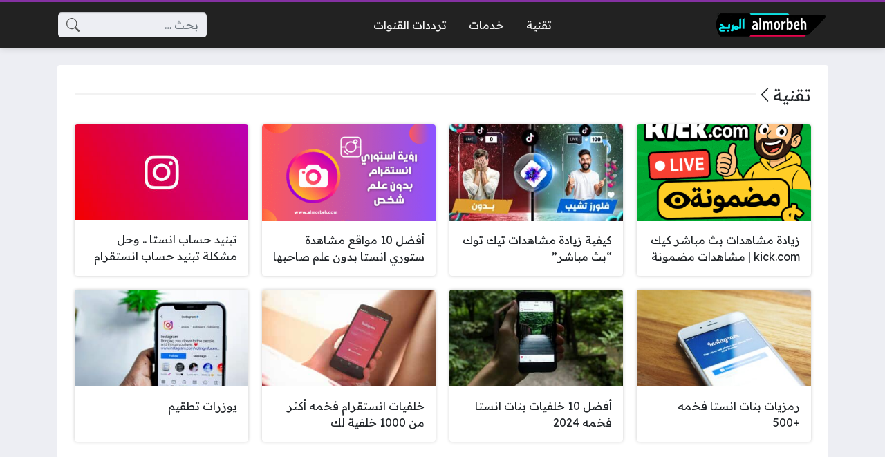

--- FILE ---
content_type: text/html; charset=UTF-8
request_url: https://almorbeh.com/
body_size: 14744
content:
<!DOCTYPE html>
<html dir="rtl" lang="ar" prefix="og: https://ogp.me/ns#" class="no-js">
<head>
	<meta charset="UTF-8">
	<meta name="viewport" content="width=device-width, initial-scale=1">
	<link rel="profile" href="https://gmpg.org/xfn/11">
	<script>(function(html){html.classList.remove('no-js')})(document.documentElement);</script>
	<style>
	body {
		--site-color: #8531a2;
		--site-color-rgb: 133,49,162;

		--site-color-lighter-1: #9e5bb5;
		--site-color-lighter-2: #aa6fbe;
		--site-color-lighter-3: #b684c8;
		--site-color-lighter-m: #f3ebf6;
		
		--site-color-darker-1: #6b2882;
		--site-color-darker-2: #5e2372;
		--site-color-darker-3: #501e62;
		--site-color-darker-m: #0e0511;

		--dark-bg-color: #222222;
		--dark-bg-color-rgb: 34,34,34;

		--body-bg-color: #edeef3;
					--body-bg-color: #edeef3;
		--body-bg-color-rgb: 237,238,243;
				}
	</style>
		<style>img:is([sizes="auto" i], [sizes^="auto," i]) { contain-intrinsic-size: 3000px 1500px }</style>
	
<!-- تحسين مُحركات البحث بواسطة رانك ماث برو (Rank Math PRO)-  https://s.rankmath.com/home -->
<title>موقع المربح</title><link rel="preload" data-rocket-preload as="style" href="https://fonts.googleapis.com/css2?family=Readex+Pro:wght@400;600&#038;display=swap" /><link rel="stylesheet" href="https://fonts.googleapis.com/css2?family=Readex+Pro:wght@400;600&#038;display=swap" media="print" onload="this.media='all'" /><noscript><link rel="stylesheet" href="https://fonts.googleapis.com/css2?family=Readex+Pro:wght@400;600&#038;display=swap" /></noscript><link rel="preload" data-rocket-preload as="image" href="https://almorbeh.com/wp-content/uploads/2025/05/ChatGPT-Image-May-30-2025-03_12_41-AM-360x200.png" fetchpriority="high">
<meta name="description" content="موقع المربح: موقع ينشر مواضيع حول ما يهتم به القارئ العربي في مجالات مختلفة"/>
<meta name="robots" content="follow, index"/>
<link rel="canonical" href="https://almorbeh.com/" />
<link rel="next" href="https://almorbeh.com/page/2/" />
<meta property="og:locale" content="ar_AR" />
<meta property="og:type" content="website" />
<meta property="og:title" content="موقع المربح" />
<meta property="og:description" content="موقع المربح: موقع ينشر مواضيع حول ما يهتم به القارئ العربي في مجالات مختلفة" />
<meta property="og:url" content="https://almorbeh.com/" />
<meta property="og:site_name" content="المربح" />
<meta name="twitter:card" content="summary_large_image" />
<meta name="twitter:title" content="موقع المربح" />
<meta name="twitter:description" content="موقع المربح: موقع ينشر مواضيع حول ما يهتم به القارئ العربي في مجالات مختلفة" />
<script type="application/ld+json" class="rank-math-schema-pro">{"@context":"https://schema.org","@graph":[{"@type":"Organization","@id":"https://almorbeh.com/#organization","name":"\u0648\u0644\u064a\u062f \u0627\u0644\u0641\u0642\u064a","url":"https://almorbeh.com"},{"@type":"WebSite","@id":"https://almorbeh.com/#website","url":"https://almorbeh.com","name":"\u0627\u0644\u0645\u0631\u0628\u062d","alternateName":"\u0627\u0644\u0645\u0631\u0628\u062d","publisher":{"@id":"https://almorbeh.com/#organization"},"inLanguage":"ar","potentialAction":{"@type":"SearchAction","target":"https://almorbeh.com/?s={search_term_string}","query-input":"required name=search_term_string"}},{"@type":"CollectionPage","@id":"https://almorbeh.com/#webpage","url":"https://almorbeh.com/","name":"\u0645\u0648\u0642\u0639 \u0627\u0644\u0645\u0631\u0628\u062d","about":{"@id":"https://almorbeh.com/#organization"},"isPartOf":{"@id":"https://almorbeh.com/#website"},"inLanguage":"ar"}]}</script>
<meta name="google-site-verification" content="f_c5QO9XX7mOgnIvBARwttLMAxKFXrOtLzAkR9YA1Eg" />
<!-- /إضافة تحسين محركات البحث لووردبريس Rank Math -->

<link rel='dns-prefetch' href='//cdnjs.cloudflare.com' />
<link href='https://fonts.gstatic.com' crossorigin rel='preconnect' />
<link rel="alternate" type="application/rss+xml" title="موقع المربح &laquo; الخلاصة" href="https://almorbeh.com/feed/" />
<link rel="alternate" type="application/rss+xml" title="موقع المربح &laquo; خلاصة التعليقات" href="https://almorbeh.com/comments/feed/" />
<style id='wp-emoji-styles-inline-css'>

	img.wp-smiley, img.emoji {
		display: inline !important;
		border: none !important;
		box-shadow: none !important;
		height: 1em !important;
		width: 1em !important;
		margin: 0 0.07em !important;
		vertical-align: -0.1em !important;
		background: none !important;
		padding: 0 !important;
	}
</style>
<style id='classic-theme-styles-inline-css'>
/*! This file is auto-generated */
.wp-block-button__link{color:#fff;background-color:#32373c;border-radius:9999px;box-shadow:none;text-decoration:none;padding:calc(.667em + 2px) calc(1.333em + 2px);font-size:1.125em}.wp-block-file__button{background:#32373c;color:#fff;text-decoration:none}
</style>
<style id='global-styles-inline-css'>
:root{--wp--preset--aspect-ratio--square: 1;--wp--preset--aspect-ratio--4-3: 4/3;--wp--preset--aspect-ratio--3-4: 3/4;--wp--preset--aspect-ratio--3-2: 3/2;--wp--preset--aspect-ratio--2-3: 2/3;--wp--preset--aspect-ratio--16-9: 16/9;--wp--preset--aspect-ratio--9-16: 9/16;--wp--preset--color--black: #000000;--wp--preset--color--cyan-bluish-gray: #abb8c3;--wp--preset--color--white: #ffffff;--wp--preset--color--pale-pink: #f78da7;--wp--preset--color--vivid-red: #cf2e2e;--wp--preset--color--luminous-vivid-orange: #ff6900;--wp--preset--color--luminous-vivid-amber: #fcb900;--wp--preset--color--light-green-cyan: #7bdcb5;--wp--preset--color--vivid-green-cyan: #00d084;--wp--preset--color--pale-cyan-blue: #8ed1fc;--wp--preset--color--vivid-cyan-blue: #0693e3;--wp--preset--color--vivid-purple: #9b51e0;--wp--preset--gradient--vivid-cyan-blue-to-vivid-purple: linear-gradient(135deg,rgba(6,147,227,1) 0%,rgb(155,81,224) 100%);--wp--preset--gradient--light-green-cyan-to-vivid-green-cyan: linear-gradient(135deg,rgb(122,220,180) 0%,rgb(0,208,130) 100%);--wp--preset--gradient--luminous-vivid-amber-to-luminous-vivid-orange: linear-gradient(135deg,rgba(252,185,0,1) 0%,rgba(255,105,0,1) 100%);--wp--preset--gradient--luminous-vivid-orange-to-vivid-red: linear-gradient(135deg,rgba(255,105,0,1) 0%,rgb(207,46,46) 100%);--wp--preset--gradient--very-light-gray-to-cyan-bluish-gray: linear-gradient(135deg,rgb(238,238,238) 0%,rgb(169,184,195) 100%);--wp--preset--gradient--cool-to-warm-spectrum: linear-gradient(135deg,rgb(74,234,220) 0%,rgb(151,120,209) 20%,rgb(207,42,186) 40%,rgb(238,44,130) 60%,rgb(251,105,98) 80%,rgb(254,248,76) 100%);--wp--preset--gradient--blush-light-purple: linear-gradient(135deg,rgb(255,206,236) 0%,rgb(152,150,240) 100%);--wp--preset--gradient--blush-bordeaux: linear-gradient(135deg,rgb(254,205,165) 0%,rgb(254,45,45) 50%,rgb(107,0,62) 100%);--wp--preset--gradient--luminous-dusk: linear-gradient(135deg,rgb(255,203,112) 0%,rgb(199,81,192) 50%,rgb(65,88,208) 100%);--wp--preset--gradient--pale-ocean: linear-gradient(135deg,rgb(255,245,203) 0%,rgb(182,227,212) 50%,rgb(51,167,181) 100%);--wp--preset--gradient--electric-grass: linear-gradient(135deg,rgb(202,248,128) 0%,rgb(113,206,126) 100%);--wp--preset--gradient--midnight: linear-gradient(135deg,rgb(2,3,129) 0%,rgb(40,116,252) 100%);--wp--preset--font-size--small: 13px;--wp--preset--font-size--medium: 20px;--wp--preset--font-size--large: 36px;--wp--preset--font-size--x-large: 42px;--wp--preset--spacing--20: 0.44rem;--wp--preset--spacing--30: 0.67rem;--wp--preset--spacing--40: 1rem;--wp--preset--spacing--50: 1.5rem;--wp--preset--spacing--60: 2.25rem;--wp--preset--spacing--70: 3.38rem;--wp--preset--spacing--80: 5.06rem;--wp--preset--shadow--natural: 6px 6px 9px rgba(0, 0, 0, 0.2);--wp--preset--shadow--deep: 12px 12px 50px rgba(0, 0, 0, 0.4);--wp--preset--shadow--sharp: 6px 6px 0px rgba(0, 0, 0, 0.2);--wp--preset--shadow--outlined: 6px 6px 0px -3px rgba(255, 255, 255, 1), 6px 6px rgba(0, 0, 0, 1);--wp--preset--shadow--crisp: 6px 6px 0px rgba(0, 0, 0, 1);}:where(.is-layout-flex){gap: 0.5em;}:where(.is-layout-grid){gap: 0.5em;}body .is-layout-flex{display: flex;}.is-layout-flex{flex-wrap: wrap;align-items: center;}.is-layout-flex > :is(*, div){margin: 0;}body .is-layout-grid{display: grid;}.is-layout-grid > :is(*, div){margin: 0;}:where(.wp-block-columns.is-layout-flex){gap: 2em;}:where(.wp-block-columns.is-layout-grid){gap: 2em;}:where(.wp-block-post-template.is-layout-flex){gap: 1.25em;}:where(.wp-block-post-template.is-layout-grid){gap: 1.25em;}.has-black-color{color: var(--wp--preset--color--black) !important;}.has-cyan-bluish-gray-color{color: var(--wp--preset--color--cyan-bluish-gray) !important;}.has-white-color{color: var(--wp--preset--color--white) !important;}.has-pale-pink-color{color: var(--wp--preset--color--pale-pink) !important;}.has-vivid-red-color{color: var(--wp--preset--color--vivid-red) !important;}.has-luminous-vivid-orange-color{color: var(--wp--preset--color--luminous-vivid-orange) !important;}.has-luminous-vivid-amber-color{color: var(--wp--preset--color--luminous-vivid-amber) !important;}.has-light-green-cyan-color{color: var(--wp--preset--color--light-green-cyan) !important;}.has-vivid-green-cyan-color{color: var(--wp--preset--color--vivid-green-cyan) !important;}.has-pale-cyan-blue-color{color: var(--wp--preset--color--pale-cyan-blue) !important;}.has-vivid-cyan-blue-color{color: var(--wp--preset--color--vivid-cyan-blue) !important;}.has-vivid-purple-color{color: var(--wp--preset--color--vivid-purple) !important;}.has-black-background-color{background-color: var(--wp--preset--color--black) !important;}.has-cyan-bluish-gray-background-color{background-color: var(--wp--preset--color--cyan-bluish-gray) !important;}.has-white-background-color{background-color: var(--wp--preset--color--white) !important;}.has-pale-pink-background-color{background-color: var(--wp--preset--color--pale-pink) !important;}.has-vivid-red-background-color{background-color: var(--wp--preset--color--vivid-red) !important;}.has-luminous-vivid-orange-background-color{background-color: var(--wp--preset--color--luminous-vivid-orange) !important;}.has-luminous-vivid-amber-background-color{background-color: var(--wp--preset--color--luminous-vivid-amber) !important;}.has-light-green-cyan-background-color{background-color: var(--wp--preset--color--light-green-cyan) !important;}.has-vivid-green-cyan-background-color{background-color: var(--wp--preset--color--vivid-green-cyan) !important;}.has-pale-cyan-blue-background-color{background-color: var(--wp--preset--color--pale-cyan-blue) !important;}.has-vivid-cyan-blue-background-color{background-color: var(--wp--preset--color--vivid-cyan-blue) !important;}.has-vivid-purple-background-color{background-color: var(--wp--preset--color--vivid-purple) !important;}.has-black-border-color{border-color: var(--wp--preset--color--black) !important;}.has-cyan-bluish-gray-border-color{border-color: var(--wp--preset--color--cyan-bluish-gray) !important;}.has-white-border-color{border-color: var(--wp--preset--color--white) !important;}.has-pale-pink-border-color{border-color: var(--wp--preset--color--pale-pink) !important;}.has-vivid-red-border-color{border-color: var(--wp--preset--color--vivid-red) !important;}.has-luminous-vivid-orange-border-color{border-color: var(--wp--preset--color--luminous-vivid-orange) !important;}.has-luminous-vivid-amber-border-color{border-color: var(--wp--preset--color--luminous-vivid-amber) !important;}.has-light-green-cyan-border-color{border-color: var(--wp--preset--color--light-green-cyan) !important;}.has-vivid-green-cyan-border-color{border-color: var(--wp--preset--color--vivid-green-cyan) !important;}.has-pale-cyan-blue-border-color{border-color: var(--wp--preset--color--pale-cyan-blue) !important;}.has-vivid-cyan-blue-border-color{border-color: var(--wp--preset--color--vivid-cyan-blue) !important;}.has-vivid-purple-border-color{border-color: var(--wp--preset--color--vivid-purple) !important;}.has-vivid-cyan-blue-to-vivid-purple-gradient-background{background: var(--wp--preset--gradient--vivid-cyan-blue-to-vivid-purple) !important;}.has-light-green-cyan-to-vivid-green-cyan-gradient-background{background: var(--wp--preset--gradient--light-green-cyan-to-vivid-green-cyan) !important;}.has-luminous-vivid-amber-to-luminous-vivid-orange-gradient-background{background: var(--wp--preset--gradient--luminous-vivid-amber-to-luminous-vivid-orange) !important;}.has-luminous-vivid-orange-to-vivid-red-gradient-background{background: var(--wp--preset--gradient--luminous-vivid-orange-to-vivid-red) !important;}.has-very-light-gray-to-cyan-bluish-gray-gradient-background{background: var(--wp--preset--gradient--very-light-gray-to-cyan-bluish-gray) !important;}.has-cool-to-warm-spectrum-gradient-background{background: var(--wp--preset--gradient--cool-to-warm-spectrum) !important;}.has-blush-light-purple-gradient-background{background: var(--wp--preset--gradient--blush-light-purple) !important;}.has-blush-bordeaux-gradient-background{background: var(--wp--preset--gradient--blush-bordeaux) !important;}.has-luminous-dusk-gradient-background{background: var(--wp--preset--gradient--luminous-dusk) !important;}.has-pale-ocean-gradient-background{background: var(--wp--preset--gradient--pale-ocean) !important;}.has-electric-grass-gradient-background{background: var(--wp--preset--gradient--electric-grass) !important;}.has-midnight-gradient-background{background: var(--wp--preset--gradient--midnight) !important;}.has-small-font-size{font-size: var(--wp--preset--font-size--small) !important;}.has-medium-font-size{font-size: var(--wp--preset--font-size--medium) !important;}.has-large-font-size{font-size: var(--wp--preset--font-size--large) !important;}.has-x-large-font-size{font-size: var(--wp--preset--font-size--x-large) !important;}
:where(.wp-block-post-template.is-layout-flex){gap: 1.25em;}:where(.wp-block-post-template.is-layout-grid){gap: 1.25em;}
:where(.wp-block-columns.is-layout-flex){gap: 2em;}:where(.wp-block-columns.is-layout-grid){gap: 2em;}
:root :where(.wp-block-pullquote){font-size: 1.5em;line-height: 1.6;}
</style>
<link rel='stylesheet' id='gn-frontend-gnfollow-style-css' href='https://almorbeh.com/wp-content/plugins/gn-publisher/assets/css/gn-frontend-gnfollow.min.css?ver=1.5.26' media='all' />
<link rel='stylesheet' id='un-bs-icons-css' href='https://cdnjs.cloudflare.com/ajax/libs/bootstrap-icons/1.10.2/font/bootstrap-icons.min.css' media='all' />
<link rel='stylesheet' id='un-bs-css' href='https://cdnjs.cloudflare.com/ajax/libs/twitter-bootstrap/5.2.2/css/bootstrap.rtl.min.css' media='all' />
<link rel='stylesheet' id='un-css' href='https://almorbeh.com/wp-content/themes/ultranews/style.css?ver=51' media='all' />
<link rel='stylesheet' id='scss-css' href='https://almorbeh.com/wp-content/cache/busting/1/sccss.css?ver=1726497985' media='all' />
<link rel="https://api.w.org/" href="https://almorbeh.com/wp-json/" /><link rel="EditURI" type="application/rsd+xml" title="RSD" href="https://almorbeh.com/xmlrpc.php?rsd" />
<meta name="generator" content="WordPress 6.8.3" />
	<!-- Chrome, Firefox OS and Opera -->
	<meta name="theme-color" content="#8531a2">
	<!-- Windows Phone -->
	<meta name="msapplication-navbutton-color" content="#8531a2">
	<!-- iOS Safari -->
	<meta name="apple-mobile-web-app-status-bar-style" content="#8531a2">
		<link rel="preconnect" href="https://fonts.googleapis.com">
	<link rel="preconnect" href="https://fonts.gstatic.com" crossorigin>
	
	<link rel="icon" href="https://almorbeh.com/wp-content/uploads/2022/11/cropped-الايقونة-المصغرة-32x32.png" sizes="32x32" />
<link rel="icon" href="https://almorbeh.com/wp-content/uploads/2022/11/cropped-الايقونة-المصغرة-192x192.png" sizes="192x192" />
<link rel="apple-touch-icon" href="https://almorbeh.com/wp-content/uploads/2022/11/cropped-الايقونة-المصغرة-180x180.png" />
<meta name="msapplication-TileImage" content="https://almorbeh.com/wp-content/uploads/2022/11/cropped-الايقونة-المصغرة-270x270.png" />
<style id="sccss">/* code by m.nshawaty */


/*
.entry-content h2, .entry-content h3, .entry-content h4, .entry-content h5, .entry-content h6 {
    /*margin-right: -20px;*/
    display: inline-block;
    clear: both;
    padding: 10px 20px 10px 60px;
    background: linear-gradient(to bottom,#fffae4,#FCFAF1,#fffae4);
    border-radius: 10px 0 0 10px;
    box-shadow: 0 0 3px #ccc;
    font-weight: 400;
}
*/</style><style>
h1 { line-height: 1.5; color: var(--site-color); }

.entry-content h1:not(.unstyled), .entry-content h2:not(.unstyled), .entry-content h3:not(.unstyled) { margin-bottom: 0.5em; padding: 0.2em 0.5em; color: #FFFFFF; border-radius: 0.3em; background-image: repeating-linear-gradient(45deg, var(--site-color), var(--site-color) 10px, rgba(var(--site-color-rgb), 0.9) 10px,  rgba(var(--site-color-rgb), 0.9) 20px ); border-top: none; } 

.entry-content h3:not(.unstyled) { box-shadow: 0px 0px 1000px rgb(0 0 0 / 30%) inset; }

</style>

<script data-ad-client="" data-ad-channel="" data-ad-slot="" async data-src="https://pagead2.googlesyndication.com/pagead/js/adsbygoogle.js"></script>
	<style id="rocket-lazyrender-inline-css">[data-wpr-lazyrender] {content-visibility: auto;}</style><meta name="generator" content="WP Rocket 3.17.3.1" data-wpr-features="wpr_automatic_lazy_rendering wpr_oci wpr_desktop wpr_preload_links" /></head>
<body class="rtl home blog wp-theme-ultranews  user-avatars design-boxed">
			<div  id="site">
						<header  id="site-header">
				        <div  class="content-layout d-block d-lg-none" data-layout="header_layout_mobile">
            				                				                                <div class="content-layout-row" data-theme="dark">
											<div class="container">
						                        <div class="content-layout-row-inner">
							                            																	<div class="content-layout-cell" data-cell-type="side_menu_open">
										<a href="#" class="side-menu-open open-btn" aria-label="Navigate Site">
		<svg xmlns="http://www.w3.org/2000/svg" width="1em" height="1em" fill="currentColor" class="bi bi-list" viewBox="0 0 16 16">
			<path fill-rule="evenodd" d="M2.5 12a.5.5 0 0 1 .5-.5h10a.5.5 0 0 1 0 1H3a.5.5 0 0 1-.5-.5zm0-4a.5.5 0 0 1 .5-.5h10a.5.5 0 0 1 0 1H3a.5.5 0 0 1-.5-.5zm0-4a.5.5 0 0 1 .5-.5h10a.5.5 0 0 1 0 1H3a.5.5 0 0 1-.5-.5z"/>
		</svg>
		</a>									</div>
																																<div class="content-layout-cell content-layout-cell-empty"></div>
																																<div class="content-layout-cell" data-cell-type="logo">
										<div class="site-logo"><a title="موقع المربح" href="https://almorbeh.com/"><img src="https://almorbeh.com/wp-content/uploads/2024/03/Picsart_24-03-08_18-44-12-599.png" width="1278" height="267" title="موقع المربح" alt="موقع المربح" class="logo-img"><div class="h2 title">موقع المربح</div></a></div>									</div>
																																<div class="content-layout-cell content-layout-cell-empty"></div>
																																<div class="content-layout-cell" data-cell-type="search_overlay_open">
										<a href="#" class="search-overlay-open open-btn" aria-label="Search Site">
		<svg xmlns="http://www.w3.org/2000/svg" width="1em" height="1em" fill="currentColor" class="bi bi-search" viewBox="0 0 16 16">
			<path d="M11.742 10.344a6.5 6.5 0 1 0-1.397 1.398h-.001c.03.04.062.078.098.115l3.85 3.85a1 1 0 0 0 1.415-1.414l-3.85-3.85a1.007 1.007 0 0 0-.115-.1zM12 6.5a5.5 5.5 0 1 1-11 0 5.5 5.5 0 0 1 11 0z"/>
		</svg>
		</a>									</div>
																						                        </div>
											</div>
						                </div>
            				                				                				                		</div>
					        <div  class="content-layout d-none d-lg-block" data-layout="header_layout_desktop">
            				                				                                <div class="content-layout-row" data-theme="dark">
											<div class="container">
						                        <div class="content-layout-row-inner">
							                            																	<div class="content-layout-cell" data-cell-type="logo">
										<div class="site-logo"><a title="موقع المربح" href="https://almorbeh.com/"><img src="https://almorbeh.com/wp-content/uploads/2024/03/Picsart_24-03-08_18-44-12-599.png" width="1278" height="267" title="موقع المربح" alt="موقع المربح" class="logo-img"><div class="h2 title">موقع المربح</div></a></div>									</div>
																																<div class="content-layout-cell content-layout-cell-empty"></div>
																																<div class="content-layout-cell" data-cell-type="menu_القائمة الرئيسية">
										<div class="nav-menu"><ul id="menu-%d8%a7%d9%84%d9%82%d8%a7%d8%a6%d9%85%d8%a9-%d8%a7%d9%84%d8%b1%d8%a6%d9%8a%d8%b3%d9%8a%d8%a9" class="menu"><li id="menu-item-537" class="menu-item menu-item-type-taxonomy menu-item-object-category menu-item-537 menu-item-object_id-1"><a href="https://almorbeh.com/category/tech/"><span class="title">تقنية</span></a></li>
<li id="menu-item-1090" class="menu-item menu-item-type-taxonomy menu-item-object-category menu-item-1090 menu-item-object_id-141"><a href="https://almorbeh.com/category/services/"><span class="title">خدمات</span></a></li>
<li id="menu-item-8534" class="menu-item menu-item-type-taxonomy menu-item-object-category menu-item-8534 menu-item-object_id-1243"><a href="https://almorbeh.com/category/frequencies/"><span class="title">ترددات القنوات</span></a></li>
</ul></div>									</div>
																																<div class="content-layout-cell content-layout-cell-empty"></div>
																																<div class="content-layout-cell" data-cell-type="search_form">
										<form role="search" method="get" class="search-form " action="https://almorbeh.com/">
	<span class="visually-hidden">البحث عن:</span>
	<div class="search-form-inner">
		<input type="search" class="search-field form-control" placeholder="بحث &hellip;" value="" name="s" autocomplete="off" />
		<input type="submit" class="search-submit btn btn-primary" value="بحث" />
	</div>
</form>									</div>
																						                        </div>
											</div>
						                </div>
            				                				                				                		</div>
				</header>
						<main  id="site-main">
				<aside id="sidebar-home_2" class="sidebar">
	<div class="container">
				<div class="sidebar-content row">
			

<section id="a4h_posts-1" class="widget widget-a4h_posts has-title col-lg-12"><div class="widget-inner"><div class="widget-inner-2 glob-container"><header class="widget-header"><div class="widget-title"><h3><a href="https://almorbeh.com/category/tech/">تقنية<svg xmlns="http://www.w3.org/2000/svg" width="1em" height="1em" fill="currentColor" class="bi bi-chevron-left widget-link-arrow" viewBox="0 0 16 16">
			<path fill-rule="evenodd" d="M11.354 1.646a.5.5 0 0 1 0 .708L5.707 8l5.647 5.646a.5.5 0 0 1-.708.708l-6-6a.5.5 0 0 1 0-.708l6-6a.5.5 0 0 1 .708 0z"/>
		  </svg></a></h3></div></header><div class="widget-content"><div class="posts-loop-container posts-loop-container-widget post-loop-container-type-post  headings- d-flex flex-column "><div class="posts-loop style-sm-row style-lg-column style-grid   "><article class="post post-type-post">
    <div class="post-content">
        <a class="post-link" href="https://almorbeh.com/tech/%d8%b2%d9%8a%d8%a7%d8%af%d8%a9-%d9%85%d8%b4%d8%a7%d9%87%d8%af%d8%a7%d8%aa-%d8%a8%d8%ab-%d9%85%d8%a8%d8%a7%d8%b4%d8%b1-%d9%83%d9%8a%d9%83-kick-com-%d9%85%d8%b4%d8%a7%d9%87%d8%af%d8%a7%d8%aa-%d9%85/">
            	<div class="post-thumb">
				<img fetchpriority="high" width="360" height="200" src="https://almorbeh.com/wp-content/uploads/2025/05/ChatGPT-Image-May-30-2025-03_12_41-AM-360x200.png" class="attachment-360x200 size-360x200 wp-post-image" alt="" decoding="async" />	</div>
	            <div class="post-title">
                                <h3>زيادة مشاهدات بث مباشر كيك kick.com | مشاهدات مضمونة</h3>
                            </div>
        </a>
            </div>
</article><article class="post post-type-post">
    <div class="post-content">
        <a class="post-link" href="https://almorbeh.com/tech/%d9%83%d9%8a%d9%81%d9%8a%d8%a9-%d8%b2%d9%8a%d8%a7%d8%af%d8%a9-%d9%85%d8%b4%d8%a7%d9%87%d8%af%d8%a7%d8%aa-%d8%aa%d9%8a%d9%83-%d8%aa%d9%88%d9%83-%d8%a8%d8%ab-%d9%85%d8%a8%d8%a7%d8%b4%d8%b1/">
            	<div class="post-thumb">
				<img width="360" height="200" src="https://almorbeh.com/wp-content/uploads/2024/12/Picsart_24-12-04_15-44-06-627-360x200.jpg" class="attachment-360x200 size-360x200 wp-post-image" alt="" decoding="async" />	</div>
	            <div class="post-title">
                                <h3>كيفية زيادة مشاهدات تيك توك &#8220;بث مباشر&#8221;</h3>
                            </div>
        </a>
            </div>
</article><article class="post post-type-post">
    <div class="post-content">
        <a class="post-link" href="https://almorbeh.com/tech/%d8%b1%d8%a4%d9%8a%d8%a9-%d8%b3%d8%aa%d9%88%d8%b1%d9%8a-%d8%a7%d9%86%d8%b3%d8%aa%d8%a7-%d8%a8%d8%af%d9%88%d9%86-%d8%b9%d9%84%d9%85-%d8%b5%d8%a7%d8%ad%d8%a8%d9%87%d8%a7/">
            	<div class="post-thumb">
				<img width="360" height="200" src="https://almorbeh.com/wp-content/uploads/2024/05/رؤية-ستوري-انستقرام-1-360x200.png" class="attachment-360x200 size-360x200 wp-post-image" alt="" decoding="async" />	</div>
	            <div class="post-title">
                                <h3>أفضل 10 مواقع مشاهدة ستوري انستا بدون علم صاحبها</h3>
                            </div>
        </a>
            </div>
</article><article class="post post-type-post">
    <div class="post-content">
        <a class="post-link" href="https://almorbeh.com/tech/%d8%aa%d8%a8%d9%86%d9%8a%d8%af-%d8%ad%d8%b3%d8%a7%d8%a8-%d8%a7%d9%86%d8%b3%d8%aa%d8%a7/">
            	<div class="post-thumb">
				<img width="303" height="167" src="https://almorbeh.com/wp-content/uploads/2024/05/download-3-7.jpg" class="attachment-360x200 size-360x200 wp-post-image" alt="" decoding="async" srcset="https://almorbeh.com/wp-content/uploads/2024/05/download-3-7.jpg 303w, https://almorbeh.com/wp-content/uploads/2024/05/download-3-7-300x165.jpg 300w" sizes="(max-width: 303px) 100vw, 303px" />	</div>
	            <div class="post-title">
                                <h3>تبنيد حساب انستا .. وحل مشكلة تبنيد حساب انستقرام</h3>
                            </div>
        </a>
            </div>
</article><article class="post post-type-post">
    <div class="post-content">
        <a class="post-link" href="https://almorbeh.com/tech/%d8%b1%d9%85%d8%b2%d9%8a%d8%a7%d8%aa-%d8%a8%d9%86%d8%a7%d8%aa-%d8%a7%d9%86%d8%b3%d8%aa%d8%a7-%d9%81%d8%ae%d9%85%d9%87-500/">
            	<div class="post-thumb">
				<img width="360" height="200" src="https://almorbeh.com/wp-content/uploads/2024/05/pexels-freestocks-744462-360x200.jpg" class="attachment-360x200 size-360x200 wp-post-image" alt="" decoding="async" />	</div>
	            <div class="post-title">
                                <h3>رمزيات بنات انستا فخمه +500</h3>
                            </div>
        </a>
            </div>
</article><article class="post post-type-post">
    <div class="post-content">
        <a class="post-link" href="https://almorbeh.com/tech/%d8%ae%d9%84%d9%81%d9%8a%d8%a7%d8%aa-%d8%a8%d9%86%d8%a7%d8%aa-%d8%a7%d9%86%d8%b3%d8%aa%d8%a7-%d9%81%d8%ae%d9%85%d9%87/">
            	<div class="post-thumb">
				<img width="360" height="200" src="https://almorbeh.com/wp-content/uploads/2024/05/pexels-lumariia-122383-360x200.jpg" class="attachment-360x200 size-360x200 wp-post-image" alt="" decoding="async" />	</div>
	            <div class="post-title">
                                <h3>أفضل 10 خلفيات بنات انستا فخمه 2024</h3>
                            </div>
        </a>
            </div>
</article><article class="post post-type-post">
    <div class="post-content">
        <a class="post-link" href="https://almorbeh.com/tech/%d8%ae%d9%84%d9%81%d9%8a%d8%a7%d8%aa-%d8%a7%d9%86%d8%b3%d8%aa%d9%82%d8%b1%d8%a7%d9%85-%d9%81%d8%ae%d9%85%d9%87-%d8%a3%d9%83%d8%ab%d8%b1-%d9%85%d9%86-1000-%d8%ae%d9%84%d9%81%d9%8a%d8%a9-%d9%84%d9%83/">
            	<div class="post-thumb">
				<img width="360" height="200" src="https://almorbeh.com/wp-content/uploads/2024/05/pexels-tofros-com-83191-389734-360x200.jpg" class="attachment-360x200 size-360x200 wp-post-image" alt="" decoding="async" />	</div>
	            <div class="post-title">
                                <h3>خلفيات انستقرام فخمه أكثر من 1000 خلفية لك</h3>
                            </div>
        </a>
            </div>
</article><article class="post post-type-post">
    <div class="post-content">
        <a class="post-link" href="https://almorbeh.com/tech/%d9%8a%d9%88%d8%b2%d8%b1%d8%a7%d8%aa-%d8%aa%d8%b7%d9%82%d9%8a%d9%85/">
            	<div class="post-thumb">
				<img width="360" height="200" src="https://almorbeh.com/wp-content/uploads/2024/05/pexels-solenfeyissa-5744248-360x200.jpg" class="attachment-360x200 size-360x200 wp-post-image" alt="" decoding="async" />	</div>
	            <div class="post-title">
                                <h3>يوزرات تطقيم</h3>
                            </div>
        </a>
            </div>
</article></div></div></div></div></div></section>



<section id="a4h_posts-2" class="widget widget-a4h_posts has-title col-lg-12"><div class="widget-inner"><div class="widget-inner-2 glob-container"><header class="widget-header"><div class="widget-title"><h3><a href="https://almorbeh.com/category/frequencies/">ترددات القنوات<svg xmlns="http://www.w3.org/2000/svg" width="1em" height="1em" fill="currentColor" class="bi bi-chevron-left widget-link-arrow" viewBox="0 0 16 16">
			<path fill-rule="evenodd" d="M11.354 1.646a.5.5 0 0 1 0 .708L5.707 8l5.647 5.646a.5.5 0 0 1-.708.708l-6-6a.5.5 0 0 1 0-.708l6-6a.5.5 0 0 1 .708 0z"/>
		  </svg></a></h3></div></header><div class="widget-content"><div class="posts-loop-container posts-loop-container-widget post-loop-container-type-post  headings- d-flex flex-column "><div class="posts-loop style-sm-row style-lg-column style-grid   "><article class="post post-type-post">
    <div class="post-content">
        <a class="post-link" href="https://almorbeh.com/frequencies/%d8%aa%d8%b1%d8%af%d8%af-%d9%82%d9%86%d8%a7%d8%a9-%d8%a7%d9%84%d8%b2%d9%85%d8%a7%d9%84%d9%83-%d8%a7%d9%84%d8%ac%d8%af%d9%8a%d8%af-2024-%d8%b9%d9%84%d9%89-%d8%a7%d9%84%d9%86%d8%a7%d9%8a%d9%84-%d8%b3/">
            	<div class="post-thumb">
				<img width="360" height="200" src="https://almorbeh.com/wp-content/uploads/2024/05/تردد-قناة-الزمالك--360x200.png" class="attachment-360x200 size-360x200 wp-post-image" alt="" decoding="async" />	</div>
	            <div class="post-title">
                                <h3>تردد قناة الزمالك الجديد 2024 على النايل سات</h3>
                            </div>
        </a>
            </div>
</article><article class="post post-type-post">
    <div class="post-content">
        <a class="post-link" href="https://almorbeh.com/frequencies/%d8%aa%d8%b1%d8%af%d8%af-%d9%82%d9%86%d8%a7%d8%a9-%d8%b7%d9%8a%d9%88%d8%b1-%d8%a8%d9%8a%d8%a8%d9%8a-2024-%d8%b9%d9%84%d9%89-%d8%a7%d9%84%d9%86%d8%a7%d9%8a%d9%84-%d8%b3%d8%a7%d8%aa/">
            	<div class="post-thumb">
				<img width="360" height="200" src="https://almorbeh.com/wp-content/uploads/2024/05/تردد-قناة-طيور-بيبي-360x200.png" class="attachment-360x200 size-360x200 wp-post-image" alt="" decoding="async" />	</div>
	            <div class="post-title">
                                <h3>تردد قناة طيور بيبي 2024 على النايل سات</h3>
                            </div>
        </a>
            </div>
</article><article class="post post-type-post">
    <div class="post-content">
        <a class="post-link" href="https://almorbeh.com/frequencies/%d8%aa%d8%b1%d8%af%d8%af-%d9%82%d9%86%d8%a7%d8%a9-%d8%b3%d8%a8%d9%8a%d8%b3%d8%aa%d9%88%d9%86/">
            	<div class="post-thumb">
				<img width="360" height="200" src="https://almorbeh.com/wp-content/uploads/2024/05/تردد-قناة-سبيستون-360x200.png" class="attachment-360x200 size-360x200 wp-post-image" alt="" decoding="async" />	</div>
	            <div class="post-title">
                                <h3>تردد قناة سبيستون 2024 على النايل سات وعرب سات وهوت بيرد</h3>
                            </div>
        </a>
            </div>
</article><article class="post post-type-post">
    <div class="post-content">
        <a class="post-link" href="https://almorbeh.com/frequencies/%d8%aa%d8%b1%d8%af%d8%af-%d9%82%d9%86%d8%a7%d8%a9-12-%d8%a7%d9%84%d8%aa%d8%b1%d9%83%d9%8a%d8%a9-%d8%a7%d9%84%d8%ac%d8%af%d9%8a%d8%af-2024-%d8%b9%d9%84%d9%89-%d8%a7%d9%84%d9%86%d8%a7%d9%8a%d9%84-%d8%b3/">
            	<div class="post-thumb">
				<img width="360" height="200" src="https://almorbeh.com/wp-content/uploads/2024/05/تردد-قناة-12-التركية-360x200.png" class="attachment-360x200 size-360x200 wp-post-image" alt="" decoding="async" />	</div>
	            <div class="post-title">
                                <h3>تردد قناة 12 التركية الجديد 2024 على النايل سات</h3>
                            </div>
        </a>
            </div>
</article><article class="post post-type-post">
    <div class="post-content">
        <a class="post-link" href="https://almorbeh.com/frequencies/%d8%aa%d8%b1%d8%af%d8%af-%d9%82%d9%86%d8%a7%d8%a9-dmc/">
            	<div class="post-thumb">
				<img width="360" height="200" src="https://almorbeh.com/wp-content/uploads/2024/05/تردد-قناة-dmc-360x200.png" class="attachment-360x200 size-360x200 wp-post-image" alt="" decoding="async" />	</div>
	            <div class="post-title">
                                <h3>تردد قناة dmc الجديد 2024 على النايل سات</h3>
                            </div>
        </a>
            </div>
</article><article class="post post-type-post">
    <div class="post-content">
        <a class="post-link" href="https://almorbeh.com/frequencies/%d8%aa%d8%b1%d8%af%d8%af-%d9%82%d9%86%d8%a7%d8%a9-on-e/">
            	<div class="post-thumb">
				<img width="360" height="200" src="https://almorbeh.com/wp-content/uploads/2024/05/تردد-قناة-on-e-360x200.png" class="attachment-360x200 size-360x200 wp-post-image" alt="" decoding="async" />	</div>
	            <div class="post-title">
                                <h3>تردد قناة on e الجديد 2024 على النايل سات</h3>
                            </div>
        </a>
            </div>
</article><article class="post post-type-post">
    <div class="post-content">
        <a class="post-link" href="https://almorbeh.com/frequencies/%d8%aa%d8%b1%d8%af%d8%af-%d9%82%d9%86%d8%a7%d8%a9-on-%d8%b9%d9%84%d9%89-%d8%a7%d9%84%d9%86%d8%a7%d9%8a%d9%84-%d8%b3%d8%a7%d8%aa-%d9%88%d8%b9%d8%b1%d8%a8-%d8%b3%d8%a7%d8%aa-2024/">
            	<div class="post-thumb">
				<img width="360" height="200" src="https://almorbeh.com/wp-content/uploads/2024/05/تردد-قناة-on-360x200.png" class="attachment-360x200 size-360x200 wp-post-image" alt="" decoding="async" />	</div>
	            <div class="post-title">
                                <h3>تردد قناة on على النايل سات وعرب سات 2024</h3>
                            </div>
        </a>
            </div>
</article><article class="post post-type-post">
    <div class="post-content">
        <a class="post-link" href="https://almorbeh.com/frequencies/%d8%aa%d8%b1%d8%af%d8%af-%d9%82%d9%86%d8%a7%d8%a9-%d8%a7%d8%a8%d9%88%d8%b8%d8%a8%d9%8a-%d8%a7%d9%84%d8%a7%d9%88%d9%84%d9%89/">
            	<div class="post-thumb">
				<img width="360" height="200" src="https://almorbeh.com/wp-content/uploads/2024/05/تردد-قناة-ابوظبي-الاولى-360x200.png" class="attachment-360x200 size-360x200 wp-post-image" alt="" decoding="async" />	</div>
	            <div class="post-title">
                                <h3>تردد قناة ابوظبي الاولى على النايل سات وعرب سات 2024</h3>
                            </div>
        </a>
            </div>
</article></div></div></div></div></div></section>



<section id="a4h_posts-3" class="widget widget-a4h_posts has-title col-lg-12"><div class="widget-inner"><div class="widget-inner-2 glob-container"><header class="widget-header"><div class="widget-title"><h3><a href="https://almorbeh.com/category/services/">خدمات<svg xmlns="http://www.w3.org/2000/svg" width="1em" height="1em" fill="currentColor" class="bi bi-chevron-left widget-link-arrow" viewBox="0 0 16 16">
			<path fill-rule="evenodd" d="M11.354 1.646a.5.5 0 0 1 0 .708L5.707 8l5.647 5.646a.5.5 0 0 1-.708.708l-6-6a.5.5 0 0 1 0-.708l6-6a.5.5 0 0 1 .708 0z"/>
		  </svg></a></h3></div></header><div class="widget-content"><div class="posts-loop-container posts-loop-container-widget post-loop-container-type-post  headings- d-flex flex-column "><div class="posts-loop style-sm-row style-lg-column style-grid   "><article class="post post-type-post">
    <div class="post-content">
        <a class="post-link" href="https://almorbeh.com/services/%d8%a3%d9%81%d8%b6%d9%84-%d8%ae%d8%af%d9%85%d8%a9-%d8%aa%d8%a7%d9%83%d8%b3%d9%8a-%d8%b3%d8%b1%d9%8a%d8%b9-%d8%a8%d8%a7%d9%84%d9%83%d9%88%d9%8a%d8%aa-%d8%aa%d8%a7%d9%83%d8%b3%d9%8a-%d8%a7%d9%84%d8%ac/">
            	<div class="post-thumb">
				<img width="360" height="200" src="https://almorbeh.com/wp-content/uploads/2025/02/أقرب-تكسي-360x200.webp" class="attachment-360x200 size-360x200 wp-post-image" alt="" decoding="async" />	</div>
	            <div class="post-title">
                                <h3>أفضل خدمة تاكسي سريع بالكويت: تاكسي الجارح</h3>
                            </div>
        </a>
            </div>
</article><article class="post post-type-post">
    <div class="post-content">
        <a class="post-link" href="https://almorbeh.com/services/%d9%85%d8%aa%d8%a7%d8%a8%d8%b9%d9%8a%d9%86-%d8%aa%d9%8a%d9%83-%d8%aa%d9%88%d9%83-%d8%ad%d9%82%d9%8a%d9%82%d9%8a-%d9%85%d8%ac%d8%a7%d9%86%d8%a7/">
            	<div class="post-thumb">
				<img width="360" height="200" src="https://almorbeh.com/wp-content/uploads/2024/01/20240127_221009_٠٠٠٠-360x200.png" class="attachment-360x200 size-360x200 wp-post-image" alt="" decoding="async" />	</div>
	            <div class="post-title">
                                <h3>متابعين تيك توك حقيقي ( مجانا )</h3>
                            </div>
        </a>
            </div>
</article><article class="post post-type-post">
    <div class="post-content">
        <a class="post-link" href="https://almorbeh.com/services/%d8%a3%d9%81%d8%b6%d9%84-%d9%85%d9%88%d9%82%d8%b9-%d9%84%d8%b4%d8%b1%d8%a7%d8%a1-%d8%a3%d8%ab%d8%a7%d8%ab-%d9%85%d8%b3%d8%aa%d8%b9%d9%85%d9%84-%d9%81%d9%8a-%d8%a7%d9%84%d8%b1%d9%8a%d8%a7%d8%b6-%d8%aa/">
            	<div class="post-thumb">
				<img width="259" height="194" src="https://almorbeh.com/wp-content/uploads/2025/02/download-_1_.png" class="attachment-360x200 size-360x200 wp-post-image" alt="" decoding="async" />	</div>
	            <div class="post-title">
                                <h3>أفضل موقع لشراء أثاث مستعمل في الرياض: تجديد منزلك بأقل تكلفة</h3>
                            </div>
        </a>
            </div>
</article><article class="post post-type-post">
    <div class="post-content">
        <a class="post-link" href="https://almorbeh.com/services/%d8%a3%d8%b3%d8%b1%d8%b9-%d8%aa%d8%a7%d9%83%d8%b3%d9%8a-%d9%81%d9%8a-%d8%a7%d9%84%d9%83%d9%88%d9%8a%d8%aa-%d8%a7%d8%ad%d8%ac%d8%b2-%d9%85%d8%b9-%d8%aa%d8%a7%d9%83%d8%b3%d9%8a-%d8%a7%d9%84/">
            	<div class="post-thumb">
				<img width="360" height="200" src="https://almorbeh.com/wp-content/uploads/2025/01/رقم-سيارة-اجرة-1-500x383-1-360x200.webp" class="attachment-360x200 size-360x200 wp-post-image" alt="" decoding="async" />	</div>
	            <div class="post-title">
                                <h3>أسرع تاكسي في الكويت – احجز مع تاكسي الكويت سيتي سنتر الآن!</h3>
                            </div>
        </a>
            </div>
</article><article class="post post-type-post">
    <div class="post-content">
        <a class="post-link" href="https://almorbeh.com/services/increasing-tiktok-followers-server/">
            	<div class="post-thumb">
				<img width="360" height="171" src="https://almorbeh.com/wp-content/uploads/2023/11/Untitled-design-3-9.png" class="attachment-360x200 size-360x200 wp-post-image" alt="" decoding="async" srcset="https://almorbeh.com/wp-content/uploads/2023/11/Untitled-design-3-9.png 630w, https://almorbeh.com/wp-content/uploads/2023/11/Untitled-design-3-9-300x143.png 300w" sizes="(max-width: 360px) 100vw, 360px" />	</div>
	            <div class="post-title">
                                <h3>سيرفر زيادة متابعين تيك توك</h3>
                            </div>
        </a>
            </div>
</article><article class="post post-type-post">
    <div class="post-content">
        <a class="post-link" href="https://almorbeh.com/services/%d9%85%d8%a7-%d9%87%d9%88-%d8%a7%d9%84%d8%aa%d8%b6%d8%ae%d9%85-%d8%a7%d9%84%d8%a5%d9%82%d8%aa%d8%b5%d8%a7%d8%af%d9%8a%d8%9f/">
            	<div class="post-thumb">
				<img width="360" height="146" src="https://almorbeh.com/wp-content/uploads/2023/11/basics-2656-scaled.jpg" class="attachment-360x200 size-360x200 wp-post-image" alt="" decoding="async" srcset="https://almorbeh.com/wp-content/uploads/2023/11/basics-2656-scaled.jpg 2560w, https://almorbeh.com/wp-content/uploads/2023/11/basics-2656-300x122.jpg 300w, https://almorbeh.com/wp-content/uploads/2023/11/basics-2656-1024x415.jpg 1024w, https://almorbeh.com/wp-content/uploads/2023/11/basics-2656-768x311.jpg 768w, https://almorbeh.com/wp-content/uploads/2023/11/basics-2656-1536x623.jpg 1536w, https://almorbeh.com/wp-content/uploads/2023/11/basics-2656-2048x830.jpg 2048w" sizes="(max-width: 360px) 100vw, 360px" />	</div>
	            <div class="post-title">
                                <h3>ما هو التضخم الإقتصادي؟</h3>
                            </div>
        </a>
            </div>
</article><article class="post post-type-post">
    <div class="post-content">
        <a class="post-link" href="https://almorbeh.com/services/increase-instagram-followers-russian-site/">
            	<div class="post-thumb">
				<img width="360" height="200" src="https://almorbeh.com/wp-content/uploads/2023/11/Untitled-design-3-20-360x200.png" class="attachment-360x200 size-360x200 wp-post-image" alt="" decoding="async" />	</div>
	            <div class="post-title">
                                <h3>موقع روسي زيادة متابعين انستقرام: هل هو فعال وآمن؟</h3>
                            </div>
        </a>
            </div>
</article><article class="post post-type-post">
    <div class="post-content">
        <a class="post-link" href="https://almorbeh.com/tech/increase-tik-tok-views-1m/">
            	<div class="post-thumb">
				<img width="360" height="200" src="https://almorbeh.com/wp-content/uploads/2023/11/Untitled-design-3-18-360x200.png" class="attachment-360x200 size-360x200 wp-post-image" alt="" decoding="async" />	</div>
	            <div class="post-title">
                                <h3>زيادة مشاهدات تيك توك 1M؛ أفضل الطرق والنصائح وهل برامج رفع المشاهدة ضار؟</h3>
                            </div>
        </a>
            </div>
</article></div></div></div></div></div></section>



<section id="a4h_posts-4" class="widget widget-a4h_posts has-title col-lg-12"><div class="widget-inner"><div class="widget-inner-2 glob-container"><header class="widget-header"><div class="widget-title"><h3><a href="https://almorbeh.com/category/arab-news/egypt-news/">أخبار مصر<svg xmlns="http://www.w3.org/2000/svg" width="1em" height="1em" fill="currentColor" class="bi bi-chevron-left widget-link-arrow" viewBox="0 0 16 16">
			<path fill-rule="evenodd" d="M11.354 1.646a.5.5 0 0 1 0 .708L5.707 8l5.647 5.646a.5.5 0 0 1-.708.708l-6-6a.5.5 0 0 1 0-.708l6-6a.5.5 0 0 1 .708 0z"/>
		  </svg></a></h3></div></header><div class="widget-content"><div class="posts-loop-container posts-loop-container-widget post-loop-container-type-post  headings- d-flex flex-column "><div class="posts-loop style-sm-row style-lg-column style-grid   "><article class="post post-type-post">
    <div class="post-content">
        <a class="post-link" href="https://almorbeh.com/arab-news/egypt-news/%d9%85%d8%b3%d9%84%d8%b3%d9%84-%d8%a7%d9%84%d9%85%d8%af%d8%a7%d8%ad-%d8%a7%d8%b3%d8%b7%d9%88%d8%b1%d8%a9-%d8%a7%d9%84%d8%b9%d9%88%d8%af%d8%a9-%d8%a7%d9%84%d8%ac%d8%b2%d8%a1-%d8%a7%d9%84%d8%b1%d8%a7/">
            	<div class="post-thumb">
				<img width="360" height="200" src="https://almorbeh.com/wp-content/uploads/2024/03/Picsart_24-03-16_00-24-21-167-360x200.jpg" class="attachment-360x200 size-360x200 wp-post-image" alt="" decoding="async" />	</div>
	            <div class="post-title">
                                <h3>مسلسل المداح اسطورة العودة (الجزء الرابع) على تليجرام</h3>
                            </div>
        </a>
            </div>
</article></div></div></div></div></div></section>



<section id="a4h_posts-5" class="widget widget-a4h_posts has-title col-lg-12"><div class="widget-inner"><div class="widget-inner-2 glob-container"><header class="widget-header"><div class="widget-title"><h3><a href="https://almorbeh.com/category/arab-news/">أخبار عربية<svg xmlns="http://www.w3.org/2000/svg" width="1em" height="1em" fill="currentColor" class="bi bi-chevron-left widget-link-arrow" viewBox="0 0 16 16">
			<path fill-rule="evenodd" d="M11.354 1.646a.5.5 0 0 1 0 .708L5.707 8l5.647 5.646a.5.5 0 0 1-.708.708l-6-6a.5.5 0 0 1 0-.708l6-6a.5.5 0 0 1 .708 0z"/>
		  </svg></a></h3></div></header><div class="widget-content"><div class="posts-loop-container posts-loop-container-widget post-loop-container-type-post  headings- d-flex flex-column "><div class="posts-loop style-sm-row style-lg-column style-grid   "><article class="post post-type-post">
    <div class="post-content">
        <a class="post-link" href="https://almorbeh.com/arab-news/egypt-news/%d9%85%d8%b3%d9%84%d8%b3%d9%84-%d8%a7%d9%84%d9%85%d8%af%d8%a7%d8%ad-%d8%a7%d8%b3%d8%b7%d9%88%d8%b1%d8%a9-%d8%a7%d9%84%d8%b9%d9%88%d8%af%d8%a9-%d8%a7%d9%84%d8%ac%d8%b2%d8%a1-%d8%a7%d9%84%d8%b1%d8%a7/">
            	<div class="post-thumb">
				<img width="360" height="200" src="https://almorbeh.com/wp-content/uploads/2024/03/Picsart_24-03-16_00-24-21-167-360x200.jpg" class="attachment-360x200 size-360x200 wp-post-image" alt="" decoding="async" />	</div>
	            <div class="post-title">
                                <h3>مسلسل المداح اسطورة العودة (الجزء الرابع) على تليجرام</h3>
                            </div>
        </a>
            </div>
</article></div></div></div></div></div></section>

		</div>
	</div>
</aside>
<aside id="sidebar-home_9" class="sidebar">
	<div class="container">
				<div class="sidebar-content row">
			

<section id="a4h_homepage_posts-1" class="widget widget-a4h_homepage_posts has-title col-lg-12"><div class="widget-inner"><div class="widget-inner-2 glob-container"><header class="widget-header"><div class="widget-title"><h3>أحدث المقالات</h3></div></header><div class="widget-content"><div class="primary-content">
	<div class="primary-content-inner d-flex flex-column flex-lg-row">
		<div class="primary-content-inner-2 home-posts-content-inner-2">
			<div class="primary-content-inner-3 posts-loop-container posts-loop-container-archive post-loop-container-type-post">
				<div class="primary-content-inner-4 posts-loop style-sm-row style-lg-column style-grid ">
					<article class="post post-type-post">
    <div class="post-content">
        <a class="post-link" href="https://almorbeh.com/tech/%d8%b2%d9%8a%d8%a7%d8%af%d8%a9-%d9%85%d8%b4%d8%a7%d9%87%d8%af%d8%a7%d8%aa-%d8%a8%d8%ab-%d9%85%d8%a8%d8%a7%d8%b4%d8%b1-%d9%83%d9%8a%d9%83-kick-com-%d9%85%d8%b4%d8%a7%d9%87%d8%af%d8%a7%d8%aa-%d9%85/">
            	<div class="post-thumb">
				<img width="360" height="200" src="https://almorbeh.com/wp-content/uploads/2025/05/ChatGPT-Image-May-30-2025-03_12_41-AM-360x200.png" class="attachment-360x200 size-360x200 wp-post-image" alt="" decoding="async" loading="lazy" />	</div>
	            <div class="post-title">
                                <h3>زيادة مشاهدات بث مباشر كيك kick.com | مشاهدات مضمونة</h3>
                            </div>
        </a>
            </div>
</article><article class="post post-type-post">
    <div class="post-content">
        <a class="post-link" href="https://almorbeh.com/services/%d8%a3%d9%81%d8%b6%d9%84-%d8%ae%d8%af%d9%85%d8%a9-%d8%aa%d8%a7%d9%83%d8%b3%d9%8a-%d8%b3%d8%b1%d9%8a%d8%b9-%d8%a8%d8%a7%d9%84%d9%83%d9%88%d9%8a%d8%aa-%d8%aa%d8%a7%d9%83%d8%b3%d9%8a-%d8%a7%d9%84%d8%ac/">
            	<div class="post-thumb">
				<img width="360" height="200" src="https://almorbeh.com/wp-content/uploads/2025/02/أقرب-تكسي-360x200.webp" class="attachment-360x200 size-360x200 wp-post-image" alt="" decoding="async" loading="lazy" />	</div>
	            <div class="post-title">
                                <h3>أفضل خدمة تاكسي سريع بالكويت: تاكسي الجارح</h3>
                            </div>
        </a>
            </div>
</article><article class="post post-type-post">
    <div class="post-content">
        <a class="post-link" href="https://almorbeh.com/services/%d9%85%d8%aa%d8%a7%d8%a8%d8%b9%d9%8a%d9%86-%d8%aa%d9%8a%d9%83-%d8%aa%d9%88%d9%83-%d8%ad%d9%82%d9%8a%d9%82%d9%8a-%d9%85%d8%ac%d8%a7%d9%86%d8%a7/">
            	<div class="post-thumb">
				<img width="360" height="200" src="https://almorbeh.com/wp-content/uploads/2024/01/20240127_221009_٠٠٠٠-360x200.png" class="attachment-360x200 size-360x200 wp-post-image" alt="" decoding="async" loading="lazy" />	</div>
	            <div class="post-title">
                                <h3>متابعين تيك توك حقيقي ( مجانا )</h3>
                            </div>
        </a>
            </div>
</article><article class="post post-type-post">
    <div class="post-content">
        <a class="post-link" href="https://almorbeh.com/services/%d8%a3%d9%81%d8%b6%d9%84-%d9%85%d9%88%d9%82%d8%b9-%d9%84%d8%b4%d8%b1%d8%a7%d8%a1-%d8%a3%d8%ab%d8%a7%d8%ab-%d9%85%d8%b3%d8%aa%d8%b9%d9%85%d9%84-%d9%81%d9%8a-%d8%a7%d9%84%d8%b1%d9%8a%d8%a7%d8%b6-%d8%aa/">
            	<div class="post-thumb">
				<img width="259" height="194" src="https://almorbeh.com/wp-content/uploads/2025/02/download-_1_.png" class="attachment-360x200 size-360x200 wp-post-image" alt="" decoding="async" loading="lazy" />	</div>
	            <div class="post-title">
                                <h3>أفضل موقع لشراء أثاث مستعمل في الرياض: تجديد منزلك بأقل تكلفة</h3>
                            </div>
        </a>
            </div>
</article><article class="post post-type-post">
    <div class="post-content">
        <a class="post-link" href="https://almorbeh.com/services/%d8%a3%d8%b3%d8%b1%d8%b9-%d8%aa%d8%a7%d9%83%d8%b3%d9%8a-%d9%81%d9%8a-%d8%a7%d9%84%d9%83%d9%88%d9%8a%d8%aa-%d8%a7%d8%ad%d8%ac%d8%b2-%d9%85%d8%b9-%d8%aa%d8%a7%d9%83%d8%b3%d9%8a-%d8%a7%d9%84/">
            	<div class="post-thumb">
				<img width="360" height="200" src="https://almorbeh.com/wp-content/uploads/2025/01/رقم-سيارة-اجرة-1-500x383-1-360x200.webp" class="attachment-360x200 size-360x200 wp-post-image" alt="" decoding="async" loading="lazy" />	</div>
	            <div class="post-title">
                                <h3>أسرع تاكسي في الكويت – احجز مع تاكسي الكويت سيتي سنتر الآن!</h3>
                            </div>
        </a>
            </div>
</article><article class="post post-type-post">
    <div class="post-content">
        <a class="post-link" href="https://almorbeh.com/tech/%d9%83%d9%8a%d9%81%d9%8a%d8%a9-%d8%b2%d9%8a%d8%a7%d8%af%d8%a9-%d9%85%d8%b4%d8%a7%d9%87%d8%af%d8%a7%d8%aa-%d8%aa%d9%8a%d9%83-%d8%aa%d9%88%d9%83-%d8%a8%d8%ab-%d9%85%d8%a8%d8%a7%d8%b4%d8%b1/">
            	<div class="post-thumb">
				<img width="360" height="200" src="https://almorbeh.com/wp-content/uploads/2024/12/Picsart_24-12-04_15-44-06-627-360x200.jpg" class="attachment-360x200 size-360x200 wp-post-image" alt="" decoding="async" loading="lazy" />	</div>
	            <div class="post-title">
                                <h3>كيفية زيادة مشاهدات تيك توك &#8220;بث مباشر&#8221;</h3>
                            </div>
        </a>
            </div>
</article><article class="post post-type-post">
    <div class="post-content">
        <a class="post-link" href="https://almorbeh.com/tech/%d8%b1%d8%a4%d9%8a%d8%a9-%d8%b3%d8%aa%d9%88%d8%b1%d9%8a-%d8%a7%d9%86%d8%b3%d8%aa%d8%a7-%d8%a8%d8%af%d9%88%d9%86-%d8%b9%d9%84%d9%85-%d8%b5%d8%a7%d8%ad%d8%a8%d9%87%d8%a7/">
            	<div class="post-thumb">
				<img width="360" height="200" src="https://almorbeh.com/wp-content/uploads/2024/05/رؤية-ستوري-انستقرام-1-360x200.png" class="attachment-360x200 size-360x200 wp-post-image" alt="" decoding="async" loading="lazy" />	</div>
	            <div class="post-title">
                                <h3>أفضل 10 مواقع مشاهدة ستوري انستا بدون علم صاحبها</h3>
                            </div>
        </a>
            </div>
</article><article class="post post-type-post">
    <div class="post-content">
        <a class="post-link" href="https://almorbeh.com/frequencies/%d8%aa%d8%b1%d8%af%d8%af-%d9%82%d9%86%d8%a7%d8%a9-%d8%a7%d9%84%d8%b2%d9%85%d8%a7%d9%84%d9%83-%d8%a7%d9%84%d8%ac%d8%af%d9%8a%d8%af-2024-%d8%b9%d9%84%d9%89-%d8%a7%d9%84%d9%86%d8%a7%d9%8a%d9%84-%d8%b3/">
            	<div class="post-thumb">
				<img width="360" height="200" src="https://almorbeh.com/wp-content/uploads/2024/05/تردد-قناة-الزمالك--360x200.png" class="attachment-360x200 size-360x200 wp-post-image" alt="" decoding="async" loading="lazy" />	</div>
	            <div class="post-title">
                                <h3>تردد قناة الزمالك الجديد 2024 على النايل سات</h3>
                            </div>
        </a>
            </div>
</article><article class="post post-type-post">
    <div class="post-content">
        <a class="post-link" href="https://almorbeh.com/frequencies/%d8%aa%d8%b1%d8%af%d8%af-%d9%82%d9%86%d8%a7%d8%a9-%d8%b7%d9%8a%d9%88%d8%b1-%d8%a8%d9%8a%d8%a8%d9%8a-2024-%d8%b9%d9%84%d9%89-%d8%a7%d9%84%d9%86%d8%a7%d9%8a%d9%84-%d8%b3%d8%a7%d8%aa/">
            	<div class="post-thumb">
				<img width="360" height="200" src="https://almorbeh.com/wp-content/uploads/2024/05/تردد-قناة-طيور-بيبي-360x200.png" class="attachment-360x200 size-360x200 wp-post-image" alt="" decoding="async" loading="lazy" />	</div>
	            <div class="post-title">
                                <h3>تردد قناة طيور بيبي 2024 على النايل سات</h3>
                            </div>
        </a>
            </div>
</article><article class="post post-type-post">
    <div class="post-content">
        <a class="post-link" href="https://almorbeh.com/frequencies/%d8%aa%d8%b1%d8%af%d8%af-%d9%82%d9%86%d8%a7%d8%a9-%d8%b3%d8%a8%d9%8a%d8%b3%d8%aa%d9%88%d9%86/">
            	<div class="post-thumb">
				<img width="360" height="200" src="https://almorbeh.com/wp-content/uploads/2024/05/تردد-قناة-سبيستون-360x200.png" class="attachment-360x200 size-360x200 wp-post-image" alt="" decoding="async" loading="lazy" />	</div>
	            <div class="post-title">
                                <h3>تردد قناة سبيستون 2024 على النايل سات وعرب سات وهوت بيرد</h3>
                            </div>
        </a>
            </div>
</article><article class="post post-type-post">
    <div class="post-content">
        <a class="post-link" href="https://almorbeh.com/frequencies/%d8%aa%d8%b1%d8%af%d8%af-%d9%82%d9%86%d8%a7%d8%a9-12-%d8%a7%d9%84%d8%aa%d8%b1%d9%83%d9%8a%d8%a9-%d8%a7%d9%84%d8%ac%d8%af%d9%8a%d8%af-2024-%d8%b9%d9%84%d9%89-%d8%a7%d9%84%d9%86%d8%a7%d9%8a%d9%84-%d8%b3/">
            	<div class="post-thumb">
				<img width="360" height="200" src="https://almorbeh.com/wp-content/uploads/2024/05/تردد-قناة-12-التركية-360x200.png" class="attachment-360x200 size-360x200 wp-post-image" alt="" decoding="async" loading="lazy" />	</div>
	            <div class="post-title">
                                <h3>تردد قناة 12 التركية الجديد 2024 على النايل سات</h3>
                            </div>
        </a>
            </div>
</article><article class="post post-type-post">
    <div class="post-content">
        <a class="post-link" href="https://almorbeh.com/frequencies/%d8%aa%d8%b1%d8%af%d8%af-%d9%82%d9%86%d8%a7%d8%a9-dmc/">
            	<div class="post-thumb">
				<img width="360" height="200" src="https://almorbeh.com/wp-content/uploads/2024/05/تردد-قناة-dmc-360x200.png" class="attachment-360x200 size-360x200 wp-post-image" alt="" decoding="async" loading="lazy" />	</div>
	            <div class="post-title">
                                <h3>تردد قناة dmc الجديد 2024 على النايل سات</h3>
                            </div>
        </a>
            </div>
</article><article class="post post-type-post">
    <div class="post-content">
        <a class="post-link" href="https://almorbeh.com/frequencies/%d8%aa%d8%b1%d8%af%d8%af-%d9%82%d9%86%d8%a7%d8%a9-on-e/">
            	<div class="post-thumb">
				<img width="360" height="200" src="https://almorbeh.com/wp-content/uploads/2024/05/تردد-قناة-on-e-360x200.png" class="attachment-360x200 size-360x200 wp-post-image" alt="" decoding="async" loading="lazy" />	</div>
	            <div class="post-title">
                                <h3>تردد قناة on e الجديد 2024 على النايل سات</h3>
                            </div>
        </a>
            </div>
</article><article class="post post-type-post">
    <div class="post-content">
        <a class="post-link" href="https://almorbeh.com/frequencies/%d8%aa%d8%b1%d8%af%d8%af-%d9%82%d9%86%d8%a7%d8%a9-on-%d8%b9%d9%84%d9%89-%d8%a7%d9%84%d9%86%d8%a7%d9%8a%d9%84-%d8%b3%d8%a7%d8%aa-%d9%88%d8%b9%d8%b1%d8%a8-%d8%b3%d8%a7%d8%aa-2024/">
            	<div class="post-thumb">
				<img width="360" height="200" src="https://almorbeh.com/wp-content/uploads/2024/05/تردد-قناة-on-360x200.png" class="attachment-360x200 size-360x200 wp-post-image" alt="" decoding="async" loading="lazy" />	</div>
	            <div class="post-title">
                                <h3>تردد قناة on على النايل سات وعرب سات 2024</h3>
                            </div>
        </a>
            </div>
</article><article class="post post-type-post">
    <div class="post-content">
        <a class="post-link" href="https://almorbeh.com/frequencies/%d8%aa%d8%b1%d8%af%d8%af-%d9%82%d9%86%d8%a7%d8%a9-%d8%a7%d8%a8%d9%88%d8%b8%d8%a8%d9%8a-%d8%a7%d9%84%d8%a7%d9%88%d9%84%d9%89/">
            	<div class="post-thumb">
				<img width="360" height="200" src="https://almorbeh.com/wp-content/uploads/2024/05/تردد-قناة-ابوظبي-الاولى-360x200.png" class="attachment-360x200 size-360x200 wp-post-image" alt="" decoding="async" loading="lazy" />	</div>
	            <div class="post-title">
                                <h3>تردد قناة ابوظبي الاولى على النايل سات وعرب سات 2024</h3>
                            </div>
        </a>
            </div>
</article><article class="post post-type-post">
    <div class="post-content">
        <a class="post-link" href="https://almorbeh.com/frequencies/%d8%aa%d8%b1%d8%af%d8%af-%d9%82%d9%86%d8%a7%d8%a9-%d8%a7%d9%84%d8%b1%d8%a7%d8%a8%d8%b9%d8%a9-%d8%a7%d9%84%d8%b1%d9%8a%d8%a7%d8%b6%d9%8a%d8%a9-%d8%a7%d9%84%d8%ac%d8%af%d9%8a%d8%af-2024-%d8%b9%d9%84/">
            	<div class="post-thumb">
				<img width="360" height="200" src="https://almorbeh.com/wp-content/uploads/2024/05/تردد-قناة-الرابعة-الرياضية-360x200.png" class="attachment-360x200 size-360x200 wp-post-image" alt="" decoding="async" loading="lazy" />	</div>
	            <div class="post-title">
                                <h3>تردد قناة الرابعة الرياضية الجديد 2024 على النايل سات</h3>
                            </div>
        </a>
            </div>
</article><article class="post post-type-post">
    <div class="post-content">
        <a class="post-link" href="https://almorbeh.com/frequencies/%d8%aa%d8%b1%d8%af%d8%af-%d9%82%d9%86%d8%a7%d8%a9-%d8%a7%d9%84%d8%a3%d9%87%d9%84%d9%8a-%d8%a7%d9%84%d8%ac%d8%af%d9%8a%d8%af-%d8%b9%d9%84%d9%89-%d8%a7%d9%84%d8%b1%d8%b3%d9%8a%d9%81%d8%b1-%d8%a7%d9%84/">
            	<div class="post-thumb">
				<img width="360" height="200" src="https://almorbeh.com/wp-content/uploads/2024/05/تردد-قناة-الأهلي-الجديد--360x200.png" class="attachment-360x200 size-360x200 wp-post-image" alt="" decoding="async" loading="lazy" />	</div>
	            <div class="post-title">
                                <h3>تردد قناة الأهلي الجديد على الرسيفر العادي نايل سات 2024</h3>
                            </div>
        </a>
            </div>
</article><article class="post post-type-post">
    <div class="post-content">
        <a class="post-link" href="https://almorbeh.com/frequencies/%d8%aa%d8%b1%d8%af%d8%af-%d9%82%d9%86%d8%a7%d8%a9-%d8%a7%d9%84%d8%b4%d9%85%d8%b3-%d8%a7%d9%84%d8%ac%d8%af%d9%8a%d8%af-2024-%d8%b9%d9%84%d9%89-%d8%a7%d9%84%d9%86%d8%a7%d9%8a%d9%84-%d8%b3%d8%a7%d8%aa/">
            	<div class="post-thumb">
				<img width="360" height="200" src="https://almorbeh.com/wp-content/uploads/2024/05/تردد-قناة-الشمس-360x200.png" class="attachment-360x200 size-360x200 wp-post-image" alt="" decoding="async" loading="lazy" />	</div>
	            <div class="post-title">
                                <h3>تردد قناة الشمس الجديد 2024 على النايل سات</h3>
                            </div>
        </a>
            </div>
</article><article class="post post-type-post">
    <div class="post-content">
        <a class="post-link" href="https://almorbeh.com/frequencies/%d8%aa%d8%b1%d8%af%d8%af-%d9%82%d9%86%d8%a7%d8%a9-%d8%a7%d9%84%d8%b9%d8%b1%d8%a8%d9%8a-%d8%a7%d9%84%d8%ac%d8%af%d9%8a%d8%af-2024-%d8%b9%d9%84%d9%89-%d8%b3%d9%87%d9%8a%d9%84-%d8%b3%d8%a7%d8%aa-%d9%88/">
            	<div class="post-thumb">
				<img width="360" height="200" src="https://almorbeh.com/wp-content/uploads/2024/05/تردد-قناة-العربي--360x200.png" class="attachment-360x200 size-360x200 wp-post-image" alt="" decoding="async" loading="lazy" />	</div>
	            <div class="post-title">
                                <h3>تردد قناة العربي الجديد 2024 على سهيل سات ويوتل سات وهوت بيرد</h3>
                            </div>
        </a>
            </div>
</article><article class="post post-type-post">
    <div class="post-content">
        <a class="post-link" href="https://almorbeh.com/frequencies/%d8%aa%d8%b1%d8%af%d8%af-%d9%82%d9%86%d8%a7%d8%a9-%d8%a7%d9%84%d8%b9%d8%b1%d8%a8%d9%8a-2-%d8%a7%d9%84%d8%ac%d8%af%d9%8a%d8%af-%d8%b9%d9%84%d9%89-%d8%a7%d9%84%d9%86%d8%a7%d9%8a%d9%84-%d8%b3%d8%a7%d8%aa/">
            	<div class="post-thumb">
				<img width="360" height="200" src="https://almorbeh.com/wp-content/uploads/2024/05/تردد-قناة-العربي-2-360x200.png" class="attachment-360x200 size-360x200 wp-post-image" alt="" decoding="async" loading="lazy" />	</div>
	            <div class="post-title">
                                <h3>تردد قناة العربي 2 الجديد على النايل سات وسهيل سات</h3>
                            </div>
        </a>
            </div>
</article>									</div>
			</div>
				<nav class="glob-links nav-pages nav-pages-archive">
		<span class="label visually-hidden">صفحات:</span>
		<div class="glob-links-inner flex-wrap justify-content-center">
			<span aria-current="page" class="page-numbers current">1</span>
<a class="page-numbers" href="https://almorbeh.com/page/2/">2</a>
<a class="page-numbers" href="https://almorbeh.com/page/3/">3</a>
<span class="page-numbers dots">&hellip;</span>
<a class="page-numbers" href="https://almorbeh.com/page/20/">20</a>
<a class="next page-numbers" href="https://almorbeh.com/page/2/">التالي &raquo;</a>		</div>
	</nav>
			</div>
	</div>
</div>
</div></div></div></section>

		</div>
	</div>
</aside>
                    </main><!-- /site-main -->
                <footer data-wpr-lazyrender="1" id="site-footer">
                    <div  class="content-layout d-block d-lg-none" data-layout="footer_layout_mobile">
            				                				                                <div class="content-layout-row" data-theme="light">
											<div class="container">
						                        <div class="content-layout-row-inner">
							                            																	<div class="content-layout-cell content-layout-cell-empty"></div>
																																<div class="content-layout-cell content-layout-cell-empty"></div>
																																<div class="content-layout-cell" data-cell-type="menu_Topbar Navigation">
										<div class="nav-menu"><ul id="menu-topbar-navigation" class="menu"><li id="menu-item-4577" class="menu-item menu-item-type-post_type menu-item-object-page menu-item-4577 menu-item-object_id-503"><a href="https://almorbeh.com/contact-us/"><span class="title">تواصل معنا</span></a></li>
<li id="menu-item-4578" class="menu-item menu-item-type-post_type menu-item-object-page menu-item-privacy-policy menu-item-4578 menu-item-object_id-498"><a rel="privacy-policy" href="https://almorbeh.com/privacy/"><span class="title">سياسة الخصوصية</span></a></li>
<li id="menu-item-4574" class="menu-item menu-item-type-post_type menu-item-object-page menu-item-4574 menu-item-object_id-3146"><a href="https://almorbeh.com/about/"><span class="title">من نحن</span></a></li>
<li id="menu-item-4575" class="menu-item menu-item-type-post_type menu-item-object-page menu-item-4575 menu-item-object_id-1988"><a href="https://almorbeh.com/adsense/"><span class="title">مشاركة أرباح جوجل أدسنس بنسبة 85% مع موقع المربح دوت كوم</span></a></li>
</ul></div>									</div>
																																<div class="content-layout-cell content-layout-cell-empty"></div>
																																<div class="content-layout-cell content-layout-cell-empty"></div>
																						                        </div>
											</div>
						                </div>
            				                                <div class="content-layout-row" data-theme="light">
											<div class="container">
						                        <div class="content-layout-row-inner">
							                            																	<div class="content-layout-cell content-layout-cell-empty"></div>
																																<div class="content-layout-cell content-layout-cell-empty"></div>
																																<div class="content-layout-cell" data-cell-type="menu_أدوات المربح المجانية">
										<div class="nav-menu"><ul id="menu-%d8%a3%d8%af%d9%88%d8%a7%d8%aa-%d8%a7%d9%84%d9%85%d8%b1%d8%a8%d8%ad-%d8%a7%d9%84%d9%85%d8%ac%d8%a7%d9%86%d9%8a%d8%a9" class="menu"><li id="menu-item-7897" class="menu-item menu-item-type-custom menu-item-object-custom menu-item-7897 menu-item-object_id-7897"><a href="https://almorbeh.com/service/ar/free-ig-followers"><span class="title">زيادة متابعين انستقرام مجانا</span></a></li>
<li id="menu-item-7938" class="menu-item menu-item-type-custom menu-item-object-custom menu-item-7938 menu-item-object_id-7938"><a href="https://almorbeh.com/service/ar/likes-ig-free"><span class="title">زيادة لايكات انستقرام مجانا</span></a></li>
<li id="menu-item-8975" class="menu-item menu-item-type-custom menu-item-object-custom menu-item-8975 menu-item-object_id-8975"><a href="https://almorbeh.com/service/ar/increase-istagram-views"><span class="title">زيادة مشاهدات انستقرام مجانا</span></a></li>
<li id="menu-item-7937" class="menu-item menu-item-type-custom menu-item-object-custom menu-item-7937 menu-item-object_id-7937"><a href="https://almorbeh.com/service/ar/followers-tiktok-free"><span class="title">زيادة متابعين تيك توك مجانا</span></a></li>
<li id="menu-item-8973" class="menu-item menu-item-type-custom menu-item-object-custom menu-item-8973 menu-item-object_id-8973"><a href="https://almorbeh.com/service/ar/tiktok-likes-free"><span class="title">زيادة لايكات تيك توك مجانا</span></a></li>
<li id="menu-item-7930" class="menu-item menu-item-type-custom menu-item-object-custom menu-item-7930 menu-item-object_id-7930"><a href="https://almorbeh.com/service/ar/tiktok-views-for-free"><span class="title">زيادة مشاهدات تيك توك مجانا</span></a></li>
<li id="menu-item-7921" class="menu-item menu-item-type-custom menu-item-object-custom menu-item-7921 menu-item-object_id-7921"><a href="https://almorbeh.com/service/ar/free-facebook-followers"><span class="title">زيادة متابعين فيس بوك مجانا</span></a></li>
<li id="menu-item-8974" class="menu-item menu-item-type-custom menu-item-object-custom menu-item-8974 menu-item-object_id-8974"><a href="https://almorbeh.com/service/ar/telegram-subscribers-for-free"><span class="title">زيادة مشتركين تلجرام مجانا</span></a></li>
<li id="menu-item-5533" class="menu-item menu-item-type-custom menu-item-object-custom menu-item-5533 menu-item-object_id-5533"><a href="https://almorbeh.com/user-generate/"><span class="title">تخمين يوزرات انستا</span></a></li>
<li id="menu-item-6496" class="menu-item menu-item-type-custom menu-item-object-custom menu-item-6496 menu-item-object_id-6496"><a href="https://followers-cheap.store/en"><span class="title">Buy TikTok Followers</span></a></li>
</ul></div>									</div>
																																<div class="content-layout-cell content-layout-cell-empty"></div>
																																<div class="content-layout-cell content-layout-cell-empty"></div>
																						                        </div>
											</div>
						                </div>
            				                                <div class="content-layout-row" data-theme="light">
											<div class="container">
						                        <div class="content-layout-row-inner">
							                            																	<div class="content-layout-cell content-layout-cell-empty"></div>
																																<div class="content-layout-cell content-layout-cell-empty"></div>
																																<div class="content-layout-cell" data-cell-type="site_copyrights">
										<div class="site-copyrights"><p>جميع الحقوق محفوظة © موقع المربح 2014 - 2026</p>
</div>									</div>
																																<div class="content-layout-cell content-layout-cell-empty"></div>
																																<div class="content-layout-cell content-layout-cell-empty"></div>
																						                        </div>
											</div>
						                </div>
            				                		</div>
	                    <div  class="content-layout d-none d-lg-block" data-layout="footer_layout_desktop">
            				                				                                <div class="content-layout-row" data-theme="light">
											<div class="container">
						                        <div class="content-layout-row-inner">
							                            																	<div class="content-layout-cell content-layout-cell-empty"></div>
																																<div class="content-layout-cell content-layout-cell-empty"></div>
																																<div class="content-layout-cell" data-cell-type="menu_Topbar Navigation">
										<div class="nav-menu"><ul id="menu-topbar-navigation-1" class="menu"><li class="menu-item menu-item-type-post_type menu-item-object-page menu-item-4577 menu-item-object_id-503"><a href="https://almorbeh.com/contact-us/"><span class="title">تواصل معنا</span></a></li>
<li class="menu-item menu-item-type-post_type menu-item-object-page menu-item-privacy-policy menu-item-4578 menu-item-object_id-498"><a rel="privacy-policy" href="https://almorbeh.com/privacy/"><span class="title">سياسة الخصوصية</span></a></li>
<li class="menu-item menu-item-type-post_type menu-item-object-page menu-item-4574 menu-item-object_id-3146"><a href="https://almorbeh.com/about/"><span class="title">من نحن</span></a></li>
<li class="menu-item menu-item-type-post_type menu-item-object-page menu-item-4575 menu-item-object_id-1988"><a href="https://almorbeh.com/adsense/"><span class="title">مشاركة أرباح جوجل أدسنس بنسبة 85% مع موقع المربح دوت كوم</span></a></li>
</ul></div>									</div>
																																<div class="content-layout-cell content-layout-cell-empty"></div>
																																<div class="content-layout-cell content-layout-cell-empty"></div>
																						                        </div>
											</div>
						                </div>
            				                                <div class="content-layout-row" data-theme="light">
											<div class="container">
						                        <div class="content-layout-row-inner">
							                            																	<div class="content-layout-cell content-layout-cell-empty"></div>
																																<div class="content-layout-cell content-layout-cell-empty"></div>
																																<div class="content-layout-cell" data-cell-type="menu_أدوات المربح المجانية">
										<div class="nav-menu"><ul id="menu-%d8%a3%d8%af%d9%88%d8%a7%d8%aa-%d8%a7%d9%84%d9%85%d8%b1%d8%a8%d8%ad-%d8%a7%d9%84%d9%85%d8%ac%d8%a7%d9%86%d9%8a%d8%a9-1" class="menu"><li class="menu-item menu-item-type-custom menu-item-object-custom menu-item-7897 menu-item-object_id-7897"><a href="https://almorbeh.com/service/ar/free-ig-followers"><span class="title">زيادة متابعين انستقرام مجانا</span></a></li>
<li class="menu-item menu-item-type-custom menu-item-object-custom menu-item-7938 menu-item-object_id-7938"><a href="https://almorbeh.com/service/ar/likes-ig-free"><span class="title">زيادة لايكات انستقرام مجانا</span></a></li>
<li class="menu-item menu-item-type-custom menu-item-object-custom menu-item-8975 menu-item-object_id-8975"><a href="https://almorbeh.com/service/ar/increase-istagram-views"><span class="title">زيادة مشاهدات انستقرام مجانا</span></a></li>
<li class="menu-item menu-item-type-custom menu-item-object-custom menu-item-7937 menu-item-object_id-7937"><a href="https://almorbeh.com/service/ar/followers-tiktok-free"><span class="title">زيادة متابعين تيك توك مجانا</span></a></li>
<li class="menu-item menu-item-type-custom menu-item-object-custom menu-item-8973 menu-item-object_id-8973"><a href="https://almorbeh.com/service/ar/tiktok-likes-free"><span class="title">زيادة لايكات تيك توك مجانا</span></a></li>
<li class="menu-item menu-item-type-custom menu-item-object-custom menu-item-7930 menu-item-object_id-7930"><a href="https://almorbeh.com/service/ar/tiktok-views-for-free"><span class="title">زيادة مشاهدات تيك توك مجانا</span></a></li>
<li class="menu-item menu-item-type-custom menu-item-object-custom menu-item-7921 menu-item-object_id-7921"><a href="https://almorbeh.com/service/ar/free-facebook-followers"><span class="title">زيادة متابعين فيس بوك مجانا</span></a></li>
<li class="menu-item menu-item-type-custom menu-item-object-custom menu-item-8974 menu-item-object_id-8974"><a href="https://almorbeh.com/service/ar/telegram-subscribers-for-free"><span class="title">زيادة مشتركين تلجرام مجانا</span></a></li>
<li class="menu-item menu-item-type-custom menu-item-object-custom menu-item-5533 menu-item-object_id-5533"><a href="https://almorbeh.com/user-generate/"><span class="title">تخمين يوزرات انستا</span></a></li>
<li class="menu-item menu-item-type-custom menu-item-object-custom menu-item-6496 menu-item-object_id-6496"><a href="https://followers-cheap.store/en"><span class="title">Buy TikTok Followers</span></a></li>
</ul></div>									</div>
																																<div class="content-layout-cell content-layout-cell-empty"></div>
																																<div class="content-layout-cell content-layout-cell-empty"></div>
																						                        </div>
											</div>
						                </div>
            				                                <div class="content-layout-row" data-theme="light">
											<div class="container">
						                        <div class="content-layout-row-inner">
							                            																	<div class="content-layout-cell content-layout-cell-empty"></div>
																																<div class="content-layout-cell content-layout-cell-empty"></div>
																																<div class="content-layout-cell" data-cell-type="site_copyrights">
										<div class="site-copyrights"><p>جميع الحقوق محفوظة © موقع المربح 2014 - 2026</p>
</div>									</div>
																																<div class="content-layout-cell content-layout-cell-empty"></div>
																																<div class="content-layout-cell content-layout-cell-empty"></div>
																						                        </div>
											</div>
						                </div>
            				                		</div>
	            <div  class="theme-copyrights"><a target="_blank" href="https://ultranews.arb4host.net/features"><span>Powered by Arb4Host Network</span></a></div>        </footer>
                	<aside id="side-menu">
		        <div class="content-layout " data-layout="side_menu_layout">
            				                                <div class="content-layout-row" data-theme="light">
						                        <div class="content-layout-row-inner">
									<a href="#" class="side-menu-close overlay-close" aria-label="Close">
			<svg xmlns="http://www.w3.org/2000/svg" width="1em" height="1em" fill="currentColor" class="bi bi-x" viewBox="0 0 16 16">
				<path d="M4.646 4.646a.5.5 0 0 1 .708 0L8 7.293l2.646-2.647a.5.5 0 0 1 .708.708L8.707 8l2.647 2.646a.5.5 0 0 1-.708.708L8 8.707l-2.646 2.647a.5.5 0 0 1-.708-.708L7.293 8 4.646 5.354a.5.5 0 0 1 0-.708z"/>
			</svg>
		</a>
	                            																	<div class="content-layout-cell" data-cell-type="menu_القائمة الرئيسية">
										<div class="nav-menu"><ul id="menu-%d8%a7%d9%84%d9%82%d8%a7%d8%a6%d9%85%d8%a9-%d8%a7%d9%84%d8%b1%d8%a6%d9%8a%d8%b3%d9%8a%d8%a9-1" class="menu"><li class="menu-item menu-item-type-taxonomy menu-item-object-category menu-item-537 menu-item-object_id-1"><a href="https://almorbeh.com/category/tech/"><span class="title">تقنية</span></a></li>
<li class="menu-item menu-item-type-taxonomy menu-item-object-category menu-item-1090 menu-item-object_id-141"><a href="https://almorbeh.com/category/services/"><span class="title">خدمات</span></a></li>
<li class="menu-item menu-item-type-taxonomy menu-item-object-category menu-item-8534 menu-item-object_id-1243"><a href="https://almorbeh.com/category/frequencies/"><span class="title">ترددات القنوات</span></a></li>
</ul></div>									</div>
																																<div class="content-layout-cell content-layout-cell-empty"></div>
																																<div class="content-layout-cell" data-cell-type="social_links">
										<div class="social-links"><span class="label visually-hidden">Social Links</span><a class="sl sl-facebook" style="--color: #1877f2" target="_blank" title="Facebook" href="https://www.facebook.com/100072570934679"><svg xmlns="http://www.w3.org/2000/svg" width="1em" height="1em" fill="currentColor" class="bi bi-facebook" viewBox="0 0 16 16">
	<path d="M16 8.049c0-4.446-3.582-8.05-8-8.05C3.58 0-.002 3.603-.002 8.05c0 4.017 2.926 7.347 6.75 7.951v-5.625h-2.03V8.05H6.75V6.275c0-2.017 1.195-3.131 3.022-3.131.876 0 1.791.157 1.791.157v1.98h-1.009c-.993 0-1.303.621-1.303 1.258v1.51h2.218l-.354 2.326H9.25V16c3.824-.604 6.75-3.934 6.75-7.951z"/>
  </svg><span>Facebook</span></a><a class="sl sl-twitter" style="--color: #1da1f2" target="_blank" title="Twitter" href="https://twitter.com/Almorbeh"><svg xmlns="http://www.w3.org/2000/svg" width="1em" height="1em" fill="currentColor" class="bi bi-twitter" viewBox="0 0 16 16">
	<path d="M5.026 15c6.038 0 9.341-5.003 9.341-9.334 0-.14 0-.282-.006-.422A6.685 6.685 0 0 0 16 3.542a6.658 6.658 0 0 1-1.889.518 3.301 3.301 0 0 0 1.447-1.817 6.533 6.533 0 0 1-2.087.793A3.286 3.286 0 0 0 7.875 6.03a9.325 9.325 0 0 1-6.767-3.429 3.289 3.289 0 0 0 1.018 4.382A3.323 3.323 0 0 1 .64 6.575v.045a3.288 3.288 0 0 0 2.632 3.218 3.203 3.203 0 0 1-.865.115 3.23 3.23 0 0 1-.614-.057 3.283 3.283 0 0 0 3.067 2.277A6.588 6.588 0 0 1 .78 13.58a6.32 6.32 0 0 1-.78-.045A9.344 9.344 0 0 0 5.026 15z"/>
  </svg><span>Twitter</span></a><a class="sl sl-youtube" style="--color: #ff0000" target="_blank" title="YouTube" href="https://youtube.com/@almorbeh"><svg xmlns="http://www.w3.org/2000/svg" width="1em" height="1em" fill="currentColor" class="bi bi-youtube" viewBox="0 0 16 16">
	<path d="M8.051 1.999h.089c.822.003 4.987.033 6.11.335a2.01 2.01 0 0 1 1.415 1.42c.101.38.172.883.22 1.402l.01.104.022.26.008.104c.065.914.073 1.77.074 1.957v.075c-.001.194-.01 1.108-.082 2.06l-.008.105-.009.104c-.05.572-.124 1.14-.235 1.558a2.007 2.007 0 0 1-1.415 1.42c-1.16.312-5.569.334-6.18.335h-.142c-.309 0-1.587-.006-2.927-.052l-.17-.006-.087-.004-.171-.007-.171-.007c-1.11-.049-2.167-.128-2.654-.26a2.007 2.007 0 0 1-1.415-1.419c-.111-.417-.185-.986-.235-1.558L.09 9.82l-.008-.104A31.4 31.4 0 0 1 0 7.68v-.123c.002-.215.01-.958.064-1.778l.007-.103.003-.052.008-.104.022-.26.01-.104c.048-.519.119-1.023.22-1.402a2.007 2.007 0 0 1 1.415-1.42c.487-.13 1.544-.21 2.654-.26l.17-.007.172-.006.086-.003.171-.007A99.788 99.788 0 0 1 7.858 2h.193zM6.4 5.209v4.818l4.157-2.408L6.4 5.209z"/>
  </svg><span>YouTube</span></a></div>									</div>
																																<div class="content-layout-cell content-layout-cell-empty"></div>
																																<div class="content-layout-cell content-layout-cell-empty"></div>
																																<div class="content-layout-cell content-layout-cell-empty"></div>
																						                        </div>
						                </div>
            		</div>
		</aside>
	        	<div  id="search-overlay">
		<a href="#" class="search-overlay-close overlay-close" aria-label="Close">
			<svg xmlns="http://www.w3.org/2000/svg" width="1em" height="1em" fill="currentColor" class="bi bi-x" viewBox="0 0 16 16">
				<path d="M4.646 4.646a.5.5 0 0 1 .708 0L8 7.293l2.646-2.647a.5.5 0 0 1 .708.708L8.707 8l2.647 2.646a.5.5 0 0 1-.708.708L8 8.707l-2.646 2.647a.5.5 0 0 1-.708-.708L7.293 8 4.646 5.354a.5.5 0 0 1 0-.708z"/>
			</svg>
		</a>
		<form role="search" method="get" class="search-form " action="https://almorbeh.com/">
	<span class="visually-hidden">البحث عن:</span>
	<div class="search-form-inner">
		<input type="search" class="search-field form-control" placeholder="بحث &hellip;" value="" name="s" autocomplete="off" />
		<input type="submit" class="search-submit btn btn-primary" value="بحث" />
	</div>
</form>	</div>
	                <a href="#" id="scroll-top" title="Go to Top">
		<svg xmlns="http://www.w3.org/2000/svg" width="1em" height="1em" fill="currentColor" class="bi bi-chevron-bar-up" viewBox="0 0 16 16">
			<path fill-rule="evenodd" d="M3.646 11.854a.5.5 0 0 0 .708 0L8 8.207l3.646 3.647a.5.5 0 0 0 .708-.708l-4-4a.5.5 0 0 0-.708 0l-4 4a.5.5 0 0 0 0 .708zM2.4 5.2c0 .22.18.4.4.4h10.4a.4.4 0 0 0 0-.8H2.8a.4.4 0 0 0-.4.4z"/>
		</svg>
	</a>        <div  id="site-overlay"></div>
    </div><!-- /site -->
    <script type="speculationrules">
{"prefetch":[{"source":"document","where":{"and":[{"href_matches":"\/*"},{"not":{"href_matches":["\/wp-*.php","\/wp-admin\/*","\/wp-content\/uploads\/*","\/wp-content\/*","\/wp-content\/plugins\/*","\/wp-content\/themes\/ultranews\/*","\/*\\?(.+)"]}},{"not":{"selector_matches":"a[rel~=\"nofollow\"]"}},{"not":{"selector_matches":".no-prefetch, .no-prefetch a"}}]},"eagerness":"conservative"}]}
</script>
<!-- Google tag (gtag.js) -->
<script async src="https://www.googletagmanager.com/gtag/js?id=G-DEVJH335PE"></script>
<script>
  window.dataLayer = window.dataLayer || [];
  function gtag(){dataLayer.push(arguments);}
  gtag('js', new Date());
  gtag('config', 'G-DEVJH335PE');
  </script>
	<script id="rocket-browser-checker-js-after">
"use strict";var _createClass=function(){function defineProperties(target,props){for(var i=0;i<props.length;i++){var descriptor=props[i];descriptor.enumerable=descriptor.enumerable||!1,descriptor.configurable=!0,"value"in descriptor&&(descriptor.writable=!0),Object.defineProperty(target,descriptor.key,descriptor)}}return function(Constructor,protoProps,staticProps){return protoProps&&defineProperties(Constructor.prototype,protoProps),staticProps&&defineProperties(Constructor,staticProps),Constructor}}();function _classCallCheck(instance,Constructor){if(!(instance instanceof Constructor))throw new TypeError("Cannot call a class as a function")}var RocketBrowserCompatibilityChecker=function(){function RocketBrowserCompatibilityChecker(options){_classCallCheck(this,RocketBrowserCompatibilityChecker),this.passiveSupported=!1,this._checkPassiveOption(this),this.options=!!this.passiveSupported&&options}return _createClass(RocketBrowserCompatibilityChecker,[{key:"_checkPassiveOption",value:function(self){try{var options={get passive(){return!(self.passiveSupported=!0)}};window.addEventListener("test",null,options),window.removeEventListener("test",null,options)}catch(err){self.passiveSupported=!1}}},{key:"initRequestIdleCallback",value:function(){!1 in window&&(window.requestIdleCallback=function(cb){var start=Date.now();return setTimeout(function(){cb({didTimeout:!1,timeRemaining:function(){return Math.max(0,50-(Date.now()-start))}})},1)}),!1 in window&&(window.cancelIdleCallback=function(id){return clearTimeout(id)})}},{key:"isDataSaverModeOn",value:function(){return"connection"in navigator&&!0===navigator.connection.saveData}},{key:"supportsLinkPrefetch",value:function(){var elem=document.createElement("link");return elem.relList&&elem.relList.supports&&elem.relList.supports("prefetch")&&window.IntersectionObserver&&"isIntersecting"in IntersectionObserverEntry.prototype}},{key:"isSlowConnection",value:function(){return"connection"in navigator&&"effectiveType"in navigator.connection&&("2g"===navigator.connection.effectiveType||"slow-2g"===navigator.connection.effectiveType)}}]),RocketBrowserCompatibilityChecker}();
</script>
<script id="rocket-preload-links-js-extra">
var RocketPreloadLinksConfig = {"excludeUris":"\/(?:.+\/)?feed(?:\/(?:.+\/?)?)?$|\/(?:.+\/)?embed\/|\/(index.php\/)?(.*)wp-json(\/.*|$)|\/refer\/|\/go\/|\/recommend\/|\/recommends\/","usesTrailingSlash":"1","imageExt":"jpg|jpeg|gif|png|tiff|bmp|webp|avif|pdf|doc|docx|xls|xlsx|php","fileExt":"jpg|jpeg|gif|png|tiff|bmp|webp|avif|pdf|doc|docx|xls|xlsx|php|html|htm","siteUrl":"https:\/\/almorbeh.com","onHoverDelay":"100","rateThrottle":"3"};
</script>
<script id="rocket-preload-links-js-after">
(function() {
"use strict";var r="function"==typeof Symbol&&"symbol"==typeof Symbol.iterator?function(e){return typeof e}:function(e){return e&&"function"==typeof Symbol&&e.constructor===Symbol&&e!==Symbol.prototype?"symbol":typeof e},e=function(){function i(e,t){for(var n=0;n<t.length;n++){var i=t[n];i.enumerable=i.enumerable||!1,i.configurable=!0,"value"in i&&(i.writable=!0),Object.defineProperty(e,i.key,i)}}return function(e,t,n){return t&&i(e.prototype,t),n&&i(e,n),e}}();function i(e,t){if(!(e instanceof t))throw new TypeError("Cannot call a class as a function")}var t=function(){function n(e,t){i(this,n),this.browser=e,this.config=t,this.options=this.browser.options,this.prefetched=new Set,this.eventTime=null,this.threshold=1111,this.numOnHover=0}return e(n,[{key:"init",value:function(){!this.browser.supportsLinkPrefetch()||this.browser.isDataSaverModeOn()||this.browser.isSlowConnection()||(this.regex={excludeUris:RegExp(this.config.excludeUris,"i"),images:RegExp(".("+this.config.imageExt+")$","i"),fileExt:RegExp(".("+this.config.fileExt+")$","i")},this._initListeners(this))}},{key:"_initListeners",value:function(e){-1<this.config.onHoverDelay&&document.addEventListener("mouseover",e.listener.bind(e),e.listenerOptions),document.addEventListener("mousedown",e.listener.bind(e),e.listenerOptions),document.addEventListener("touchstart",e.listener.bind(e),e.listenerOptions)}},{key:"listener",value:function(e){var t=e.target.closest("a"),n=this._prepareUrl(t);if(null!==n)switch(e.type){case"mousedown":case"touchstart":this._addPrefetchLink(n);break;case"mouseover":this._earlyPrefetch(t,n,"mouseout")}}},{key:"_earlyPrefetch",value:function(t,e,n){var i=this,r=setTimeout(function(){if(r=null,0===i.numOnHover)setTimeout(function(){return i.numOnHover=0},1e3);else if(i.numOnHover>i.config.rateThrottle)return;i.numOnHover++,i._addPrefetchLink(e)},this.config.onHoverDelay);t.addEventListener(n,function e(){t.removeEventListener(n,e,{passive:!0}),null!==r&&(clearTimeout(r),r=null)},{passive:!0})}},{key:"_addPrefetchLink",value:function(i){return this.prefetched.add(i.href),new Promise(function(e,t){var n=document.createElement("link");n.rel="prefetch",n.href=i.href,n.onload=e,n.onerror=t,document.head.appendChild(n)}).catch(function(){})}},{key:"_prepareUrl",value:function(e){if(null===e||"object"!==(void 0===e?"undefined":r(e))||!1 in e||-1===["http:","https:"].indexOf(e.protocol))return null;var t=e.href.substring(0,this.config.siteUrl.length),n=this._getPathname(e.href,t),i={original:e.href,protocol:e.protocol,origin:t,pathname:n,href:t+n};return this._isLinkOk(i)?i:null}},{key:"_getPathname",value:function(e,t){var n=t?e.substring(this.config.siteUrl.length):e;return n.startsWith("/")||(n="/"+n),this._shouldAddTrailingSlash(n)?n+"/":n}},{key:"_shouldAddTrailingSlash",value:function(e){return this.config.usesTrailingSlash&&!e.endsWith("/")&&!this.regex.fileExt.test(e)}},{key:"_isLinkOk",value:function(e){return null!==e&&"object"===(void 0===e?"undefined":r(e))&&(!this.prefetched.has(e.href)&&e.origin===this.config.siteUrl&&-1===e.href.indexOf("?")&&-1===e.href.indexOf("#")&&!this.regex.excludeUris.test(e.href)&&!this.regex.images.test(e.href))}}],[{key:"run",value:function(){"undefined"!=typeof RocketPreloadLinksConfig&&new n(new RocketBrowserCompatibilityChecker({capture:!0,passive:!0}),RocketPreloadLinksConfig).init()}}]),n}();t.run();
}());
</script>
<script src="https://cdnjs.cloudflare.com/ajax/libs/jquery/3.6.1/jquery.min.js" id="jquery-js"></script>
<script src="https://cdnjs.cloudflare.com/ajax/libs/moment.js/2.29.4/moment.min.js" id="un-moment-js"></script>
<script src="https://cdnjs.cloudflare.com/ajax/libs/js-cookie/3.0.1/js.cookie.min.js" id="un-js-cookie-js"></script>
<script id="un-js-extra">
var a4h_front_js_vars = {"ajax_url":"https:\/\/almorbeh.com\/wp-admin\/admin-ajax.php","archive_pagination_style":"dynamic","archive_pagination_text":{"load_more":"Load more","loading":"Loading...","no_more_content":"No more content"},"link_copied_text":"Link copied","comments_page_path":"prev","admin_adsense":{"client":"pub-6430891509102679"},"rs_ads":"1","rs_ads_ratio":"85"};
</script>
<script src="https://almorbeh.com/wp-content/themes/ultranews/assets/js/style.js?ver=51" id="un-js"></script>

    <script defer src="https://static.cloudflareinsights.com/beacon.min.js/vcd15cbe7772f49c399c6a5babf22c1241717689176015" integrity="sha512-ZpsOmlRQV6y907TI0dKBHq9Md29nnaEIPlkf84rnaERnq6zvWvPUqr2ft8M1aS28oN72PdrCzSjY4U6VaAw1EQ==" data-cf-beacon='{"version":"2024.11.0","token":"5990445ae80b434c8c29dcad5a11c234","r":1,"server_timing":{"name":{"cfCacheStatus":true,"cfEdge":true,"cfExtPri":true,"cfL4":true,"cfOrigin":true,"cfSpeedBrain":true},"location_startswith":null}}' crossorigin="anonymous"></script>
</body>
</html>
<!-- This website is like a Rocket, isn't it? Performance optimized by WP Rocket. Learn more: https://wp-rocket.me - Debug: cached@1768990275 -->

--- FILE ---
content_type: text/html; charset=utf-8
request_url: https://www.google.com/recaptcha/api2/aframe
body_size: 266
content:
<!DOCTYPE HTML><html><head><meta http-equiv="content-type" content="text/html; charset=UTF-8"></head><body><script nonce="OWR01MIhivoyODmPM6JIDg">/** Anti-fraud and anti-abuse applications only. See google.com/recaptcha */ try{var clients={'sodar':'https://pagead2.googlesyndication.com/pagead/sodar?'};window.addEventListener("message",function(a){try{if(a.source===window.parent){var b=JSON.parse(a.data);var c=clients[b['id']];if(c){var d=document.createElement('img');d.src=c+b['params']+'&rc='+(localStorage.getItem("rc::a")?sessionStorage.getItem("rc::b"):"");window.document.body.appendChild(d);sessionStorage.setItem("rc::e",parseInt(sessionStorage.getItem("rc::e")||0)+1);localStorage.setItem("rc::h",'1769016287407');}}}catch(b){}});window.parent.postMessage("_grecaptcha_ready", "*");}catch(b){}</script></body></html>

--- FILE ---
content_type: text/css; charset=UTF-8
request_url: https://almorbeh.com/wp-content/cache/busting/1/sccss.css?ver=1726497985
body_size: -410
content:
/* code by m.nshawaty */


/*
.entry-content h2, .entry-content h3, .entry-content h4, .entry-content h5, .entry-content h6 {
    /*margin-right: -20px;*/
    display: inline-block;
    clear: both;
    padding: 10px 20px 10px 60px;
    background: linear-gradient(to bottom,#fffae4,#FCFAF1,#fffae4);
    border-radius: 10px 0 0 10px;
    box-shadow: 0 0 3px #ccc;
    font-weight: 400;
}
*/